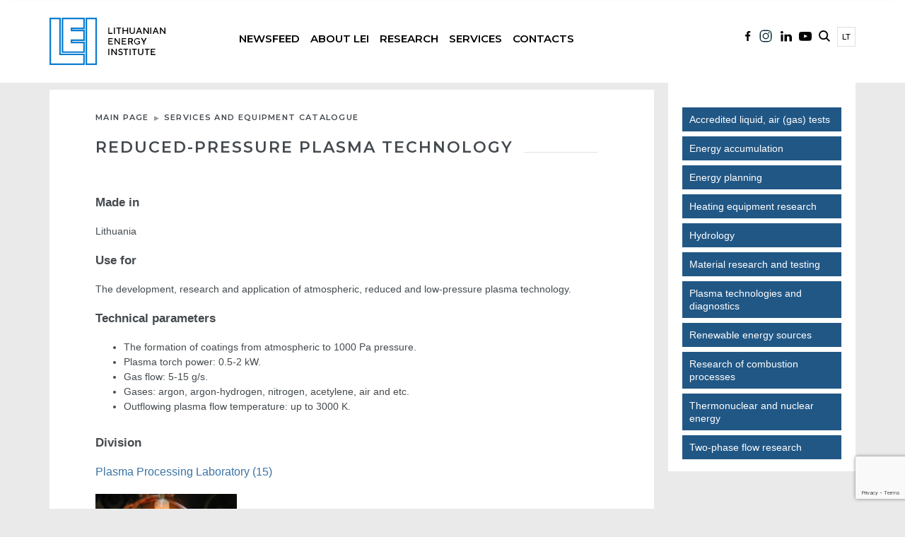

--- FILE ---
content_type: text/html; charset=UTF-8
request_url: https://www.lei.lt/en/catalog/reduced-pressure-plasma-technology/
body_size: 60800
content:
<!doctype html>
<html class="no-js" lang="en-GB">

<head>
    <meta charset="utf-8" />
    <meta http-equiv="Content-Type" content="text/html; charset=UTF-8" />
    <meta name="viewport" content="width=device-width, initial-scale=1.0" />
    <script>
        (function(H) {
            H.className = H.className.replace(/\bno-js\b/, 'js')
        })(document.documentElement)
    </script>
    <title>Reduced-pressure plasma technology &#8211; Lithuanian Energy Institute</title>
<meta name='robots' content='max-image-preview:large' />
	<style>img:is([sizes="auto" i], [sizes^="auto," i]) { contain-intrinsic-size: 3000px 1500px }</style>
	<link rel="alternate" href="https://www.lei.lt/catalog/redukuoto-slegio-plazmine-technologija/" hreflang="lt" />
<link rel="alternate" href="https://www.lei.lt/en/catalog/reduced-pressure-plasma-technology/" hreflang="en" />
<link rel='dns-prefetch' href='//ajax.googleapis.com' />
<link rel='dns-prefetch' href='//maxcdn.bootstrapcdn.com' />
<link rel='dns-prefetch' href='//fonts.googleapis.com' />
<link rel='stylesheet' id='wp-block-library-css' href='https://www.lei.lt/wp-includes/css/dist/block-library/style.min.css?ver=87c07577704fb6c8e5a97b73d3f13dab' type='text/css' media='all' />
<style id='classic-theme-styles-inline-css' type='text/css'>
/*! This file is auto-generated */
.wp-block-button__link{color:#fff;background-color:#32373c;border-radius:9999px;box-shadow:none;text-decoration:none;padding:calc(.667em + 2px) calc(1.333em + 2px);font-size:1.125em}.wp-block-file__button{background:#32373c;color:#fff;text-decoration:none}
</style>
<style id='global-styles-inline-css' type='text/css'>
:root{--wp--preset--aspect-ratio--square: 1;--wp--preset--aspect-ratio--4-3: 4/3;--wp--preset--aspect-ratio--3-4: 3/4;--wp--preset--aspect-ratio--3-2: 3/2;--wp--preset--aspect-ratio--2-3: 2/3;--wp--preset--aspect-ratio--16-9: 16/9;--wp--preset--aspect-ratio--9-16: 9/16;--wp--preset--color--black: #000000;--wp--preset--color--cyan-bluish-gray: #abb8c3;--wp--preset--color--white: #ffffff;--wp--preset--color--pale-pink: #f78da7;--wp--preset--color--vivid-red: #cf2e2e;--wp--preset--color--luminous-vivid-orange: #ff6900;--wp--preset--color--luminous-vivid-amber: #fcb900;--wp--preset--color--light-green-cyan: #7bdcb5;--wp--preset--color--vivid-green-cyan: #00d084;--wp--preset--color--pale-cyan-blue: #8ed1fc;--wp--preset--color--vivid-cyan-blue: #0693e3;--wp--preset--color--vivid-purple: #9b51e0;--wp--preset--gradient--vivid-cyan-blue-to-vivid-purple: linear-gradient(135deg,rgba(6,147,227,1) 0%,rgb(155,81,224) 100%);--wp--preset--gradient--light-green-cyan-to-vivid-green-cyan: linear-gradient(135deg,rgb(122,220,180) 0%,rgb(0,208,130) 100%);--wp--preset--gradient--luminous-vivid-amber-to-luminous-vivid-orange: linear-gradient(135deg,rgba(252,185,0,1) 0%,rgba(255,105,0,1) 100%);--wp--preset--gradient--luminous-vivid-orange-to-vivid-red: linear-gradient(135deg,rgba(255,105,0,1) 0%,rgb(207,46,46) 100%);--wp--preset--gradient--very-light-gray-to-cyan-bluish-gray: linear-gradient(135deg,rgb(238,238,238) 0%,rgb(169,184,195) 100%);--wp--preset--gradient--cool-to-warm-spectrum: linear-gradient(135deg,rgb(74,234,220) 0%,rgb(151,120,209) 20%,rgb(207,42,186) 40%,rgb(238,44,130) 60%,rgb(251,105,98) 80%,rgb(254,248,76) 100%);--wp--preset--gradient--blush-light-purple: linear-gradient(135deg,rgb(255,206,236) 0%,rgb(152,150,240) 100%);--wp--preset--gradient--blush-bordeaux: linear-gradient(135deg,rgb(254,205,165) 0%,rgb(254,45,45) 50%,rgb(107,0,62) 100%);--wp--preset--gradient--luminous-dusk: linear-gradient(135deg,rgb(255,203,112) 0%,rgb(199,81,192) 50%,rgb(65,88,208) 100%);--wp--preset--gradient--pale-ocean: linear-gradient(135deg,rgb(255,245,203) 0%,rgb(182,227,212) 50%,rgb(51,167,181) 100%);--wp--preset--gradient--electric-grass: linear-gradient(135deg,rgb(202,248,128) 0%,rgb(113,206,126) 100%);--wp--preset--gradient--midnight: linear-gradient(135deg,rgb(2,3,129) 0%,rgb(40,116,252) 100%);--wp--preset--font-size--small: 13px;--wp--preset--font-size--medium: 20px;--wp--preset--font-size--large: 36px;--wp--preset--font-size--x-large: 42px;--wp--preset--spacing--20: 0.44rem;--wp--preset--spacing--30: 0.67rem;--wp--preset--spacing--40: 1rem;--wp--preset--spacing--50: 1.5rem;--wp--preset--spacing--60: 2.25rem;--wp--preset--spacing--70: 3.38rem;--wp--preset--spacing--80: 5.06rem;--wp--preset--shadow--natural: 6px 6px 9px rgba(0, 0, 0, 0.2);--wp--preset--shadow--deep: 12px 12px 50px rgba(0, 0, 0, 0.4);--wp--preset--shadow--sharp: 6px 6px 0px rgba(0, 0, 0, 0.2);--wp--preset--shadow--outlined: 6px 6px 0px -3px rgba(255, 255, 255, 1), 6px 6px rgba(0, 0, 0, 1);--wp--preset--shadow--crisp: 6px 6px 0px rgba(0, 0, 0, 1);}:where(.is-layout-flex){gap: 0.5em;}:where(.is-layout-grid){gap: 0.5em;}body .is-layout-flex{display: flex;}.is-layout-flex{flex-wrap: wrap;align-items: center;}.is-layout-flex > :is(*, div){margin: 0;}body .is-layout-grid{display: grid;}.is-layout-grid > :is(*, div){margin: 0;}:where(.wp-block-columns.is-layout-flex){gap: 2em;}:where(.wp-block-columns.is-layout-grid){gap: 2em;}:where(.wp-block-post-template.is-layout-flex){gap: 1.25em;}:where(.wp-block-post-template.is-layout-grid){gap: 1.25em;}.has-black-color{color: var(--wp--preset--color--black) !important;}.has-cyan-bluish-gray-color{color: var(--wp--preset--color--cyan-bluish-gray) !important;}.has-white-color{color: var(--wp--preset--color--white) !important;}.has-pale-pink-color{color: var(--wp--preset--color--pale-pink) !important;}.has-vivid-red-color{color: var(--wp--preset--color--vivid-red) !important;}.has-luminous-vivid-orange-color{color: var(--wp--preset--color--luminous-vivid-orange) !important;}.has-luminous-vivid-amber-color{color: var(--wp--preset--color--luminous-vivid-amber) !important;}.has-light-green-cyan-color{color: var(--wp--preset--color--light-green-cyan) !important;}.has-vivid-green-cyan-color{color: var(--wp--preset--color--vivid-green-cyan) !important;}.has-pale-cyan-blue-color{color: var(--wp--preset--color--pale-cyan-blue) !important;}.has-vivid-cyan-blue-color{color: var(--wp--preset--color--vivid-cyan-blue) !important;}.has-vivid-purple-color{color: var(--wp--preset--color--vivid-purple) !important;}.has-black-background-color{background-color: var(--wp--preset--color--black) !important;}.has-cyan-bluish-gray-background-color{background-color: var(--wp--preset--color--cyan-bluish-gray) !important;}.has-white-background-color{background-color: var(--wp--preset--color--white) !important;}.has-pale-pink-background-color{background-color: var(--wp--preset--color--pale-pink) !important;}.has-vivid-red-background-color{background-color: var(--wp--preset--color--vivid-red) !important;}.has-luminous-vivid-orange-background-color{background-color: var(--wp--preset--color--luminous-vivid-orange) !important;}.has-luminous-vivid-amber-background-color{background-color: var(--wp--preset--color--luminous-vivid-amber) !important;}.has-light-green-cyan-background-color{background-color: var(--wp--preset--color--light-green-cyan) !important;}.has-vivid-green-cyan-background-color{background-color: var(--wp--preset--color--vivid-green-cyan) !important;}.has-pale-cyan-blue-background-color{background-color: var(--wp--preset--color--pale-cyan-blue) !important;}.has-vivid-cyan-blue-background-color{background-color: var(--wp--preset--color--vivid-cyan-blue) !important;}.has-vivid-purple-background-color{background-color: var(--wp--preset--color--vivid-purple) !important;}.has-black-border-color{border-color: var(--wp--preset--color--black) !important;}.has-cyan-bluish-gray-border-color{border-color: var(--wp--preset--color--cyan-bluish-gray) !important;}.has-white-border-color{border-color: var(--wp--preset--color--white) !important;}.has-pale-pink-border-color{border-color: var(--wp--preset--color--pale-pink) !important;}.has-vivid-red-border-color{border-color: var(--wp--preset--color--vivid-red) !important;}.has-luminous-vivid-orange-border-color{border-color: var(--wp--preset--color--luminous-vivid-orange) !important;}.has-luminous-vivid-amber-border-color{border-color: var(--wp--preset--color--luminous-vivid-amber) !important;}.has-light-green-cyan-border-color{border-color: var(--wp--preset--color--light-green-cyan) !important;}.has-vivid-green-cyan-border-color{border-color: var(--wp--preset--color--vivid-green-cyan) !important;}.has-pale-cyan-blue-border-color{border-color: var(--wp--preset--color--pale-cyan-blue) !important;}.has-vivid-cyan-blue-border-color{border-color: var(--wp--preset--color--vivid-cyan-blue) !important;}.has-vivid-purple-border-color{border-color: var(--wp--preset--color--vivid-purple) !important;}.has-vivid-cyan-blue-to-vivid-purple-gradient-background{background: var(--wp--preset--gradient--vivid-cyan-blue-to-vivid-purple) !important;}.has-light-green-cyan-to-vivid-green-cyan-gradient-background{background: var(--wp--preset--gradient--light-green-cyan-to-vivid-green-cyan) !important;}.has-luminous-vivid-amber-to-luminous-vivid-orange-gradient-background{background: var(--wp--preset--gradient--luminous-vivid-amber-to-luminous-vivid-orange) !important;}.has-luminous-vivid-orange-to-vivid-red-gradient-background{background: var(--wp--preset--gradient--luminous-vivid-orange-to-vivid-red) !important;}.has-very-light-gray-to-cyan-bluish-gray-gradient-background{background: var(--wp--preset--gradient--very-light-gray-to-cyan-bluish-gray) !important;}.has-cool-to-warm-spectrum-gradient-background{background: var(--wp--preset--gradient--cool-to-warm-spectrum) !important;}.has-blush-light-purple-gradient-background{background: var(--wp--preset--gradient--blush-light-purple) !important;}.has-blush-bordeaux-gradient-background{background: var(--wp--preset--gradient--blush-bordeaux) !important;}.has-luminous-dusk-gradient-background{background: var(--wp--preset--gradient--luminous-dusk) !important;}.has-pale-ocean-gradient-background{background: var(--wp--preset--gradient--pale-ocean) !important;}.has-electric-grass-gradient-background{background: var(--wp--preset--gradient--electric-grass) !important;}.has-midnight-gradient-background{background: var(--wp--preset--gradient--midnight) !important;}.has-small-font-size{font-size: var(--wp--preset--font-size--small) !important;}.has-medium-font-size{font-size: var(--wp--preset--font-size--medium) !important;}.has-large-font-size{font-size: var(--wp--preset--font-size--large) !important;}.has-x-large-font-size{font-size: var(--wp--preset--font-size--x-large) !important;}
:where(.wp-block-post-template.is-layout-flex){gap: 1.25em;}:where(.wp-block-post-template.is-layout-grid){gap: 1.25em;}
:where(.wp-block-columns.is-layout-flex){gap: 2em;}:where(.wp-block-columns.is-layout-grid){gap: 2em;}
:root :where(.wp-block-pullquote){font-size: 1.5em;line-height: 1.6;}
</style>
<link rel='stylesheet' id='contact-form-7-css' href='https://www.lei.lt/wp-content/plugins/contact-form-7/includes/css/styles.css?ver=6.1.1' type='text/css' media='all' />
<link rel='stylesheet' id='flipclock-css' href='https://www.lei.lt/wp-content/plugins/wp-flipclock/inc/css/flipclock.css?ver=87c07577704fb6c8e5a97b73d3f13dab' type='text/css' media='all' />
<link rel='stylesheet' id='flipclock-added-css' href='https://www.lei.lt/wp-content/plugins/wp-flipclock/inc/css/added.css?ver=87c07577704fb6c8e5a97b73d3f13dab' type='text/css' media='all' />
<link rel='stylesheet' id='lei-fonts-css' href='https://fonts.googleapis.com/css?family=Roboto&#038;subset=latin,latin-ext' type='text/css' media='all' />
<link rel='stylesheet' id='slick-css' href='https://www.lei.lt/wp-content/themes/lei/js/vendor/slick/slick.css?ver=87c07577704fb6c8e5a97b73d3f13dab' type='text/css' media='all' />
<link rel='stylesheet' id='bootstrap-css' href='https://maxcdn.bootstrapcdn.com/bootstrap/3.3.7/css/bootstrap.min.css?ver=3.3.7' type='text/css' media='all' />
<link rel='stylesheet' id='fancybox-css' href='https://www.lei.lt/wp-content/themes/lei/js/vendor/fancybox/jquery.fancybox.css?ver=87c07577704fb6c8e5a97b73d3f13dab' type='text/css' media='all' />
<link rel='stylesheet' id='select2-css' href='https://www.lei.lt/wp-content/themes/lei/js/vendor/select2/select2.min.css?ver=87c07577704fb6c8e5a97b73d3f13dab' type='text/css' media='all' />
<link rel='stylesheet' id='jquery-ui-css' href='https://ajax.googleapis.com/ajax/libs/jqueryui/1.12.1/themes/base/jquery-ui.min.css?ver=87c07577704fb6c8e5a97b73d3f13dab' type='text/css' media='all' />
<link rel='stylesheet' id='lei-style-css' href='https://www.lei.lt/wp-content/themes/lei/css/style.css?ver=87c07577704fb6c8e5a97b73d3f13dab' type='text/css' media='all' />
<link rel='stylesheet' id='lei-style-custom-css' href='https://www.lei.lt/wp-content/themes/lei/css/custom.css?ver=0.11164105719' type='text/css' media='all' />
<link rel='stylesheet' id='new-style-custom-css' href='https://www.lei.lt/wp-content/themes/lei/css/new-custom.css?ver=0.1301670193' type='text/css' media='all' />
<script type="text/javascript" src="//ajax.googleapis.com/ajax/libs/jquery/1.12.4/jquery.min.js?ver=1.12.4" id="jquery-js"></script>
<script type="text/javascript" src="https://www.lei.lt/wp-content/plugins/wp-flipclock/inc/js/flipclock.min.js?ver=0.5.5" id="flipclock-js"></script>
<link rel="https://api.w.org/" href="https://www.lei.lt/wp-json/" /><link rel="canonical" href="https://www.lei.lt/en/catalog/reduced-pressure-plasma-technology/" />
<link rel="alternate" title="oEmbed (JSON)" type="application/json+oembed" href="https://www.lei.lt/wp-json/oembed/1.0/embed?url=https%3A%2F%2Fwww.lei.lt%2Fen%2Fcatalog%2Freduced-pressure-plasma-technology%2F" />
<link rel="alternate" title="oEmbed (XML)" type="text/xml+oembed" href="https://www.lei.lt/wp-json/oembed/1.0/embed?url=https%3A%2F%2Fwww.lei.lt%2Fen%2Fcatalog%2Freduced-pressure-plasma-technology%2F&#038;format=xml" />
<script type="text/javascript">
(function(url){
	if(/(?:Chrome\/26\.0\.1410\.63 Safari\/537\.31|WordfenceTestMonBot)/.test(navigator.userAgent)){ return; }
	var addEvent = function(evt, handler) {
		if (window.addEventListener) {
			document.addEventListener(evt, handler, false);
		} else if (window.attachEvent) {
			document.attachEvent('on' + evt, handler);
		}
	};
	var removeEvent = function(evt, handler) {
		if (window.removeEventListener) {
			document.removeEventListener(evt, handler, false);
		} else if (window.detachEvent) {
			document.detachEvent('on' + evt, handler);
		}
	};
	var evts = 'contextmenu dblclick drag dragend dragenter dragleave dragover dragstart drop keydown keypress keyup mousedown mousemove mouseout mouseover mouseup mousewheel scroll'.split(' ');
	var logHuman = function() {
		if (window.wfLogHumanRan) { return; }
		window.wfLogHumanRan = true;
		var wfscr = document.createElement('script');
		wfscr.type = 'text/javascript';
		wfscr.async = true;
		wfscr.src = url + '&r=' + Math.random();
		(document.getElementsByTagName('head')[0]||document.getElementsByTagName('body')[0]).appendChild(wfscr);
		for (var i = 0; i < evts.length; i++) {
			removeEvent(evts[i], logHuman);
		}
	};
	for (var i = 0; i < evts.length; i++) {
		addEvent(evts[i], logHuman);
	}
})('//www.lei.lt/?wordfence_lh=1&hid=82805217316677D8AA77B3C82D47D86D');
</script>    <!--        new font-->
    <link rel="preconnect" href="https://fonts.googleapis.com">
    <link rel="preconnect" href="https://fonts.gstatic.com" crossorigin>
    <link href="https://fonts.googleapis.com/css2?family=Montserrat:wght@300;400;500;600&display=swap" rel="stylesheet">
<!-- Google tag (gtag.js) -->
<script async src="https://www.googletagmanager.com/gtag/js?id=G-MLSJGKBK2E"></script>
<script>
  window.dataLayer = window.dataLayer || [];
  function gtag(){dataLayer.push(arguments);}
  gtag('js', new Date());

  gtag('config', 'G-MLSJGKBK2E');
</script>
	<!-- Start cookieyes banner -->
	<script id="cookieyes" type="text/javascript" src="https://cdn-cookieyes.com/client_data/792690c479978d39ff99f77e/script.js"></script>
	<!-- End cookieyes banner -->
</head>

<body data-rsssl=1 class="wp-singular catalog-template-default single single-catalog postid-2605 wp-theme-lei inner">


    <div id="fb-root"></div>
    <script>
        (function(d, s, id) {
            var js, fjs = d.getElementsByTagName(s)[0];
            if (d.getElementById(id))
                return;
            js = d.createElement(s);
            js.async = true;
            js.id = id;
            js.src = "//connect.facebook.net/lt_LT/sdk.js#xfbml=1&version=v2.0";
            fjs.parentNode.insertBefore(js, fjs);
        }(document, 'script', 'facebook-jssdk'));
    </script>

    <script>
        ! function(d, s, id) {
            var js, fjs = d.getElementsByTagName(s)[0],
                p = /^http:/.test(d.location) ? 'http' : 'https';
            if (!d.getElementById(id)) {
                js = d.createElement(s);
                js.id = id;
                js.src = p + '://platform.twitter.com/widgets.js';
                fjs.parentNode.insertBefore(js, fjs);
            }
        }(document, 'script', 'twitter-wjs');
    </script>

    <header>

        <!--            NEW BLOCK-->
                <!--            NEW BLOCK-->
        <div class="new-menu-block">
            <div class="container">
                <div class="row">
                    <div class="col-md-12">
                        <div class="logo-new float-all">
                           
                                <a href="https://www.lei.lt/en/" title="Lithuanian Energy Institute">
                                    <img src="https://www.lei.lt/wp-content/themes/lei/img/lei-en-logo.svg" alt="logo" />
                                </a> 
                        </div>
                        <div class="social-menu-new float-all mobile-social">
                            <ul>
                               <li class="facebook">
                                    <a href="https://www.facebook.com/lietuvos.energetikos.institutas/">
                                           <img src="https://www.lei.lt/wp-content/themes/lei/img/facebook-lei.svg" alt="">
                                       </a>

                                </li>
                                 <li class="instagram">
                                    <a href="https://www.instagram.com/energetikosinstitutas/">
                                           <img src="https://www.lei.lt/wp-content/themes/lei/img/instagram-lei.svg" alt="">
                                       </a>

                                </li>
                                <li class="linkedin">
                                    <a href="https://www.linkedin.com/company/lithuanian-energy-institute">
                                           <img src="https://www.lei.lt/wp-content/themes/lei/img/linkedin-lei.svg" alt="">
                                       </a>

                                </li>
                                <li class="youtube">
                                    <a href="https://www.youtube.com/channel/UCPS0K0qTWiMlIqSEjxbgjVA">
                                           <img src="https://www.lei.lt/wp-content/themes/lei/img/youtube-lei.svg" alt="">
                                       </a>

                                </li>
                            </ul>
                        </div>
                        
                        <div class="mobile-new-view">
                            
                        
                            <div class="mobile-bars">
                                <div class="mobile-bars-1  mobile-bar"></div>
                                <div class="mobile-bars-2  mobile-bar"></div>
                                <div class="mobile-bars-3  mobile-bar"></div>
                            </div>
                            	<li class="lang-item lang-item-2 lang-item-lt lang-item-first"><a  lang="lt-LT" hreflang="lt-LT" href="https://www.lei.lt/catalog/redukuoto-slegio-plazmine-technologija/">lt</a></li>
                        </div>
                        
                        <div class="mobile-search-container">
                           
                                            <div class=" new-search-menu">
                                                <form method="get" action="https://www.lei.lt/en/">
    
                                                           <input type="text" name="s" placeholder="Search text" />
                                                            <input type="submit" value="Search" />					
       
                                                </form>
                                            </div>                        </div>
                        
                        <div class="menu-new float-all">
                            <ul class=""><li class="dropdown mega-dropdown"><a href="https://www.lei.lt/en/all-news/">Newsfeed</a>
<ul class="dropdown-menu mega-dropdown-menu">
	<li><a href="https://www.lei.lt/en/all-news/">All news</a></li>
	<li><a href="https://www.lei.lt/en/events/">All events</a></li>
	<li><a href="https://www.lei.lt/en/events-archive/">Events archive</a></li>
</ul>
</li>
<li class="dropdown mega-dropdown"><a href="https://www.lei.lt/en/about/">About LEI</a>
<ul class="dropdown-menu mega-dropdown-menu">
	<li><a href="https://www.lei.lt/en/about/">About LEI</a></li>
	<li><a href="https://www.lei.lt/en/about/structure/">Structure and Management</a></li>
	<li><a href="https://www.lei.lt/en/about/operational-documents/">Operational documents</a></li>
	<li><a href="https://www.lei.lt/en/about/membership/">Membership</a></li>
	<li><a href="#empty_spacer">&#8211;Skirtukas&#8211;</a></li>
	<li><a href="https://www.lei.lt/en/certificates/">Certificates</a></li>
	<li><a href="https://www.lei.lt/en/about/lei-branding/">LEI Branding</a></li>
	<li><a href="https://www.lei.lt/en/career/">Career</a></li>
</ul>
</li>
<li class="dropdown mega-dropdown"><a>Research</a>
<ul class="dropdown-menu mega-dropdown-menu">
	<li><a href="https://www.lei.lt/en/subdivisions/">Subdivisions</a></li>
	<li><a href="https://www.lei.lt/en/publications/">Scientific Publications</a></li>
	<li><a href="https://www.lei.lt/en/projects/">Projects</a></li>
	<li><a href="#empty_spacer">&#8211;Skirtukas&#8211;</a></li>
	<li><a href="https://www.lei.lt/en/phd-studies/">PhD Studies</a></li>
	<li><a href="https://www.lei.lt/en/publications-and-print/">Publications &#038; Print</a></li>
	<li><a href="https://www.lei.lt/en/patents/">Patents</a></li>
</ul>
</li>
<li class="dropdown mega-dropdown"><a>Services</a>
<ul class="dropdown-menu mega-dropdown-menu">
	<li><a href="https://www.lei.lt/en/services/services-and-equipment-catalogue/">Services and equipment catalogue</a></li>
	<li><a href="https://www.lei.lt/en/services/conformity-assessment/">Conformity Assessment of measuring instruments and space heating appliances</a></li>
</ul>
</li>
<li class="dropdown mega-dropdown"><a>Contacts</a>
<ul class="dropdown-menu mega-dropdown-menu">
	<li><a href="https://www.lei.lt/en/personnel/">Personnel</a></li>
	<li><a href="https://www.lei.lt/en/icereg/contacts/requisites/">Requisites</a></li>
</ul>
</li>
</ul><!--
-->
                        </div>
                        <div class="social-menu-new float-all desktop-social">
                            <ul>
                              	<li class="lang-item lang-item-2 lang-item-lt lang-item-first"><a  lang="lt-LT" hreflang="lt-LT" href="https://www.lei.lt/catalog/redukuoto-slegio-plazmine-technologija/">lt</a></li>
<!--
                                <li class="language">
                                    <a href="#">EN</a>
                                </li>
-->
                                <li class="search-new">
                                    <a href="#">
                                           <img src="https://www.lei.lt/wp-content/themes/lei/img/search-lei.svg" alt="">
                                       </a>

                                </li>
                                <li class="youtube">
                                    <a href="https://www.youtube.com/channel/UCPS0K0qTWiMlIqSEjxbgjVA">
                                           <img src="https://www.lei.lt/wp-content/themes/lei/img/youtube-lei.svg" alt="">
                                       </a>

                                </li>
                                <li class="linkedin">
                                    <a href="https://www.linkedin.com/company/lithuanian-energy-institute">
                                           <img src="https://www.lei.lt/wp-content/themes/lei/img/linkedin-lei.svg" alt="">
                                       </a>

                                </li>
                                 <li class="facebook">
                                    <a href="https://www.instagram.com/energetikosinstitutas/">
                                           <img src="https://www.lei.lt/wp-content/themes/lei/img/instagram-lei.svg" alt="">
                                       </a>

                                </li>
                                <li class="facebook">
                                    <a href="https://www.facebook.com/lietuvos.energetikos.institutas/">
                                           <img src="https://www.lei.lt/wp-content/themes/lei/img/facebook-lei.svg" alt="">
                                       </a>

                                </li>




                            </ul>
                        </div>
                                                
                    </div>

                </div>
            </div>
        </div>        <div class="fixed-menu-new">
                    <!--            NEW BLOCK-->
        <div class="new-menu-block">
            <div class="container">
                <div class="row">
                    <div class="col-md-12">
                        <div class="logo-new float-all">
                           
                                <a href="https://www.lei.lt/en/" title="Lithuanian Energy Institute">
                                    <img src="https://www.lei.lt/wp-content/themes/lei/img/lei-en-logo.svg" alt="logo" />
                                </a> 
                        </div>
                        <div class="social-menu-new float-all mobile-social">
                            <ul>
                               <li class="facebook">
                                    <a href="https://www.facebook.com/lietuvos.energetikos.institutas/">
                                           <img src="https://www.lei.lt/wp-content/themes/lei/img/facebook-lei.svg" alt="">
                                       </a>

                                </li>
                                 <li class="instagram">
                                    <a href="https://www.instagram.com/energetikosinstitutas/">
                                           <img src="https://www.lei.lt/wp-content/themes/lei/img/instagram-lei.svg" alt="">
                                       </a>

                                </li>
                                <li class="linkedin">
                                    <a href="https://www.linkedin.com/company/lithuanian-energy-institute">
                                           <img src="https://www.lei.lt/wp-content/themes/lei/img/linkedin-lei.svg" alt="">
                                       </a>

                                </li>
                                <li class="youtube">
                                    <a href="https://www.youtube.com/channel/UCPS0K0qTWiMlIqSEjxbgjVA">
                                           <img src="https://www.lei.lt/wp-content/themes/lei/img/youtube-lei.svg" alt="">
                                       </a>

                                </li>
                            </ul>
                        </div>
                        
                        <div class="mobile-new-view">
                            
                        
                            <div class="mobile-bars">
                                <div class="mobile-bars-1  mobile-bar"></div>
                                <div class="mobile-bars-2  mobile-bar"></div>
                                <div class="mobile-bars-3  mobile-bar"></div>
                            </div>
                            	<li class="lang-item lang-item-2 lang-item-lt lang-item-first"><a  lang="lt-LT" hreflang="lt-LT" href="https://www.lei.lt/catalog/redukuoto-slegio-plazmine-technologija/">lt</a></li>
                        </div>
                        
                        <div class="mobile-search-container">
                           
                                            <div class=" new-search-menu">
                                                <form method="get" action="https://www.lei.lt/en/">
    
                                                           <input type="text" name="s" placeholder="Search text" />
                                                            <input type="submit" value="Search" />					
       
                                                </form>
                                            </div>                        </div>
                        
                        <div class="menu-new float-all">
                            <ul class=""><li class="dropdown mega-dropdown"><a href="https://www.lei.lt/en/all-news/">Newsfeed</a>
<ul class="dropdown-menu mega-dropdown-menu">
	<li><a href="https://www.lei.lt/en/all-news/">All news</a></li>
	<li><a href="https://www.lei.lt/en/events/">All events</a></li>
	<li><a href="https://www.lei.lt/en/events-archive/">Events archive</a></li>
</ul>
</li>
<li class="dropdown mega-dropdown"><a href="https://www.lei.lt/en/about/">About LEI</a>
<ul class="dropdown-menu mega-dropdown-menu">
	<li><a href="https://www.lei.lt/en/about/">About LEI</a></li>
	<li><a href="https://www.lei.lt/en/about/structure/">Structure and Management</a></li>
	<li><a href="https://www.lei.lt/en/about/operational-documents/">Operational documents</a></li>
	<li><a href="https://www.lei.lt/en/about/membership/">Membership</a></li>
	<li><a href="#empty_spacer">&#8211;Skirtukas&#8211;</a></li>
	<li><a href="https://www.lei.lt/en/certificates/">Certificates</a></li>
	<li><a href="https://www.lei.lt/en/about/lei-branding/">LEI Branding</a></li>
	<li><a href="https://www.lei.lt/en/career/">Career</a></li>
</ul>
</li>
<li class="dropdown mega-dropdown"><a>Research</a>
<ul class="dropdown-menu mega-dropdown-menu">
	<li><a href="https://www.lei.lt/en/subdivisions/">Subdivisions</a></li>
	<li><a href="https://www.lei.lt/en/publications/">Scientific Publications</a></li>
	<li><a href="https://www.lei.lt/en/projects/">Projects</a></li>
	<li><a href="#empty_spacer">&#8211;Skirtukas&#8211;</a></li>
	<li><a href="https://www.lei.lt/en/phd-studies/">PhD Studies</a></li>
	<li><a href="https://www.lei.lt/en/publications-and-print/">Publications &#038; Print</a></li>
	<li><a href="https://www.lei.lt/en/patents/">Patents</a></li>
</ul>
</li>
<li class="dropdown mega-dropdown"><a>Services</a>
<ul class="dropdown-menu mega-dropdown-menu">
	<li><a href="https://www.lei.lt/en/services/services-and-equipment-catalogue/">Services and equipment catalogue</a></li>
	<li><a href="https://www.lei.lt/en/services/conformity-assessment/">Conformity Assessment of measuring instruments and space heating appliances</a></li>
</ul>
</li>
<li class="dropdown mega-dropdown"><a>Contacts</a>
<ul class="dropdown-menu mega-dropdown-menu">
	<li><a href="https://www.lei.lt/en/personnel/">Personnel</a></li>
	<li><a href="https://www.lei.lt/en/icereg/contacts/requisites/">Requisites</a></li>
</ul>
</li>
</ul><!--
-->
                        </div>
                        <div class="social-menu-new float-all desktop-social">
                            <ul>
                              	<li class="lang-item lang-item-2 lang-item-lt lang-item-first"><a  lang="lt-LT" hreflang="lt-LT" href="https://www.lei.lt/catalog/redukuoto-slegio-plazmine-technologija/">lt</a></li>
<!--
                                <li class="language">
                                    <a href="#">EN</a>
                                </li>
-->
                                <li class="search-new">
                                    <a href="#">
                                           <img src="https://www.lei.lt/wp-content/themes/lei/img/search-lei.svg" alt="">
                                       </a>

                                </li>
                                <li class="youtube">
                                    <a href="https://www.youtube.com/channel/UCPS0K0qTWiMlIqSEjxbgjVA">
                                           <img src="https://www.lei.lt/wp-content/themes/lei/img/youtube-lei.svg" alt="">
                                       </a>

                                </li>
                                <li class="linkedin">
                                    <a href="https://www.linkedin.com/company/lithuanian-energy-institute">
                                           <img src="https://www.lei.lt/wp-content/themes/lei/img/linkedin-lei.svg" alt="">
                                       </a>

                                </li>
                                 <li class="facebook">
                                    <a href="https://www.instagram.com/energetikosinstitutas/">
                                           <img src="https://www.lei.lt/wp-content/themes/lei/img/instagram-lei.svg" alt="">
                                       </a>

                                </li>
                                <li class="facebook">
                                    <a href="https://www.facebook.com/lietuvos.energetikos.institutas/">
                                           <img src="https://www.lei.lt/wp-content/themes/lei/img/facebook-lei.svg" alt="">
                                       </a>

                                </li>




                            </ul>
                        </div>
                                                
                    </div>

                </div>
            </div>
        </div>        </div>
        
        <div class="new-screen-search-block">
           <div class="new-screen-search-block-in">
               <div class="container">
                <div class="row">
                    <div class="col-lg-12">
                        
                                            <div class=" new-search-menu">
                                                <form method="get" action="https://www.lei.lt/en/">
    
                                                           <input type="text" name="s" placeholder="Search text" />
                                                            <input type="submit" value="Search" />					
       
                                                </form>
                                            </div>                    </div>
                </div>
                <div class="cross-close"></div>
            </div>
           </div>
        </div>

        <!--            BLOCK END-->

        <div class="main_header hide-old-header">
                            

        </div>
    </header>

<div class="container" id="page-katalogas-single">
    <div class="content col-md-9 col-sm-12 col-xs-12">
        <div class="breadcrumbs">
            <ul class="nav-breadcrumb"><li><a href="https://www.lei.lt/en/" title="Main page">Main page</a></li><li><a href="https://www.lei.lt/en/services/services-and-equipment-catalogue/" title="Services and equipment catalogue">Services and equipment catalogue</a></li></ul>        </div>
        <div class="section-header">
            <div class="col-md-12 no-padding-left">
                <h1>Reduced-pressure plasma technology</h1>
            </div>
        </div>
        <div class="katalogas-description">
                    </div>

        <div class="katalogas-content">
            <div class="row">
<!--
                <div class="col-md-4">
                    


                </div>
-->


                <div class="col-md-12">
                                                                                                                            <div class="katalogas-single-description">
                            <div class="katalogas-single-description-title">
                                Made in                            </div>
                            <div class="katalogas-single-description-text">
                                Lithuania                            </div>
                        </div>
                                                                <div class="katalogas-single-description">
                            <div class="katalogas-single-description-title">
                                Use for                            </div>
                            <div class="katalogas-single-description-text">
                                <p>The development, research and application of atmospheric, reduced and low-pressure plasma technology.</p>
                            </div>
                        </div>
                                                                <div class="katalogas-single-description">
                            <div class="katalogas-single-description-title">
                                Technical parameters                            </div>
                            <div class="katalogas-single-description-text">
                                <ul>
<li>The formation of coatings from atmospheric to 1000 Pa pressure.</li>
<li>Plasma torch power: 0.5-2 kW.</li>
<li>Gas flow: 5-15 g/s.</li>
<li>Gases: argon, argon-hydrogen, nitrogen, acetylene, air and etc.</li>
<li>Outflowing plasma flow temperature: up to 3000 K.</li>
</ul>
                            </div>
                        </div>
                                                                                            <div class="katalogas-single-description">
                                <div class="katalogas-single-description-title">
                                    Division                                </div>
                                <div class="katalogas-single-description-text">
                                    <a href="https://www.lei.lt/en/subdivision/plasma-processing-laboratory/">Plasma Processing Laboratory (15)</a>
                                </div>
                            </div>
                                                                                                                                    

                                            <div class="katalogas-single-description">
                            <img width="200" height="150" src="https://www.lei.lt/wp-content/uploads/2017/10/Redukuoto_slegio.jpg" class="katalogas-thumbnail wp-post-image" alt="" decoding="async" srcset="https://www.lei.lt/wp-content/uploads/2017/10/Redukuoto_slegio.jpg 200w, https://www.lei.lt/wp-content/uploads/2017/10/Redukuoto_slegio-120x90.jpg 120w" sizes="(max-width: 200px) 100vw, 200px" />
                        </div>
                                        <div class="katalogas-single-description">
                        <div class="katalogas-single-description-title">
                            Inquire about the product
                        </div>
                        
<div class="wpcf7 no-js" id="wpcf7-f8447-o1" lang="lt-LT" dir="ltr" data-wpcf7-id="8447">
<div class="screen-reader-response"><p role="status" aria-live="polite" aria-atomic="true"></p> <ul></ul></div>
<form action="/en/catalog/reduced-pressure-plasma-technology/#wpcf7-f8447-o1" method="post" class="wpcf7-form init" aria-label="Kontaktų forma" novalidate="novalidate" data-status="init">
<fieldset class="hidden-fields-container"><input type="hidden" name="_wpcf7" value="8447" /><input type="hidden" name="_wpcf7_version" value="6.1.1" /><input type="hidden" name="_wpcf7_locale" value="lt_LT" /><input type="hidden" name="_wpcf7_unit_tag" value="wpcf7-f8447-o1" /><input type="hidden" name="_wpcf7_container_post" value="0" /><input type="hidden" name="_wpcf7_posted_data_hash" value="" /><input type="hidden" name="_wpcf7_recaptcha_response" value="" />
</fieldset>
<div class="row">
	<div class="form-group col-md-6">
		<p><label for="full_name">Name, lastname *</label><span class="wpcf7-form-control-wrap" data-name="full_name"><input size="40" maxlength="400" class="wpcf7-form-control wpcf7-text wpcf7-validates-as-required form-control" aria-required="true" aria-invalid="false" value="" type="text" name="full_name" /></span>
		</p>
	</div>
	<div class="form-group col-md-6">
		<p><label for="company">Company</label><span class="wpcf7-form-control-wrap" data-name="company"><input size="40" maxlength="400" class="wpcf7-form-control wpcf7-text form-control" aria-invalid="false" value="" type="text" name="company" /></span>
		</p>
	</div>
</div>
<div class="row">
	<div class="form-group col-md-6">
		<p><label for="company">Phone *</label><br />
<span class="wpcf7-form-control-wrap" data-name="phone"><input size="40" maxlength="400" class="wpcf7-form-control wpcf7-text wpcf7-validates-as-required form-control" aria-required="true" aria-invalid="false" value="" type="text" name="phone" /></span>
		</p>
	</div>
	<div class="form-group col-md-6">
		<p><label for="email">Email *</label><br />
<span class="wpcf7-form-control-wrap" data-name="email"><input size="40" maxlength="400" class="wpcf7-form-control wpcf7-email wpcf7-validates-as-required wpcf7-text wpcf7-validates-as-email form-control" aria-required="true" aria-invalid="false" value="" type="email" name="email" /></span>
		</p>
	</div>
</div>
<div class="row">
	<div class="form-group col-md-12">
		<p><label for="message">Your message *</label><br />
<span class="wpcf7-form-control-wrap" data-name="message"><textarea cols="30" rows="5" maxlength="2000" class="wpcf7-form-control wpcf7-textarea wpcf7-validates-as-required form-control" aria-required="true" aria-invalid="false" name="message"></textarea></span>
		</p>
	</div>
</div>
<p><input class="wpcf7-form-control wpcf7-submit has-spinner" type="submit" value="Send" />
</p><p style="display: none !important;" class="akismet-fields-container" data-prefix="_wpcf7_ak_"><label>&#916;<textarea name="_wpcf7_ak_hp_textarea" cols="45" rows="8" maxlength="100"></textarea></label><input type="hidden" id="ak_js_1" name="_wpcf7_ak_js" value="199"/><script>document.getElementById( "ak_js_1" ).setAttribute( "value", ( new Date() ).getTime() );</script></p><div class="wpcf7-response-output" aria-hidden="true"></div>
</form>
</div>

                    </div>


                    

                </div>


            </div>
        </div>

    </div>
<div class="right-menu col-md-3">
<div class="content">
    <div class="katalogas-content">
           <ul class="katalogas-meniu">
<li><a href="https://www.lei.lt/en/catalog-type/liquid-and-gas-tests/">Accredited liquid, air (gas) tests</a><li><a href="https://www.lei.lt/en/catalog-type/energy-accumulation/">Energy accumulation</a><ul class="katalogas-sub-meniu"><li><a  href="https://www.lei.lt/en/catalog-type/hydrogen-energy/">Hydrogen energy</a><li><a  href="https://www.lei.lt/en/catalog-type/metal-hydrides-for-heat-storage/">Metal hydrides for heat storage</a><li><a  href="https://www.lei.lt/en/catalog-type/nimh-batteries/">NiMH batteries</a><li><a  href="https://www.lei.lt/en/catalog-type/switching-mirrors/">Switching mirrors</a></ul><li><a href="https://www.lei.lt/en/catalog-type/energy-planning/">Energy planning</a><ul class="katalogas-sub-meniu"><li><a  href="https://www.lei.lt/en/catalog-type/critical-infrastructure-and-other-energy-facilities/">Critical infrastructure and other energy facilities</a><li><a  href="https://www.lei.lt/en/catalog-type/efficient-energy-use/">Efficient energy use</a><li><a  href="https://www.lei.lt/en/catalog-type/energy-systems-research/">Energy systems research</a><li><a  href="https://www.lei.lt/en/catalog-type/smart-grids/">Smart grids</a><li><a  href="https://www.lei.lt/en/catalog-type/sustainable-regional-energy/">Sustainable regional energy</a></ul><li><a href="https://www.lei.lt/en/catalog-type/heating-equipment-research/">Heating equipment research</a><li><a href="https://www.lei.lt/en/catalog-type/hydrology/">Hydrology</a><li><a href="https://www.lei.lt/en/catalog-type/material-research-and-testing/">Material research and testing</a><li><a href="https://www.lei.lt/en/catalog-type/plasma-technologies-and-diagnostics/">Plasma technologies and diagnostics</a><li><a href="https://www.lei.lt/en/catalog-type/renewable-energy-sources/">Renewable energy sources</a><ul class="katalogas-sub-meniu"><li><a  href="https://www.lei.lt/en/catalog-type/biomass-and-biofuel-research/">Biomass and biofuel research</a><li><a  href="https://www.lei.lt/en/catalog-type/gasification-and-combustion-research/">Organic fuel, pyrolysis gasification and combustion research</a><li><a  href="https://www.lei.lt/en/catalog-type/reduction-of-combustion-emissions/">Reduction of combustion emissions</a><li><a  href="https://www.lei.lt/en/catalog-type/wind-and-solar-energy/">Wind and solar energy</a></ul><li><a href="https://www.lei.lt/en/catalog-type/research-of-combustion-processes/">Research of combustion processes</a><li><a href="https://www.lei.lt/en/catalog-type/thermonuclear-and-nuclear-energy/">Thermonuclear and nuclear energy</a><ul class="katalogas-sub-meniu"><li><a  href="https://www.lei.lt/en/catalog-type/nuclear-energy/">Nuclear energy</a><li><a  href="https://www.lei.lt/en/catalog-type/nuclear-engineering/">Nuclear engineering</a><li><a  href="https://www.lei.lt/en/catalog-type/thermonuclear-fusion-safety-aspects/">Thermonuclear fusion safety aspects</a></ul><li><a href="https://www.lei.lt/en/catalog-type/two-phase-flow-research/">Two-phase flow research</a></ul>
        </div>
</div>
</div> 
        



</div> <!-- /.container -->
  <footer class="new-footer">
        <div class="container footer-1">
           <div class="row">
            <div class="col-md-6 footer-name">
             
                                <a href="https://www.lei.lt/en/" title="Lithuanian Energy Institute">
                                    <img src="https://www.lei.lt/wp-content/themes/lei/img/lei-en-logo.svg" alt="logo" />
                                </a> 
            </div>
            <div class="col-md-6 footer-address">
            Public institution.<br />Data is collected and stored in the Register of Legal Entities, code 111955219 | VAT number LT119552113<br>
            Breslaujos st. 3,  LT-44403 Kaunas,<br>Tel.: <a href="tel:+370 37 401801">+370 37 401801</a><br> E-mail: <a class="footer-email" href="mailto:ra&#115;tine&#64;le&#105;.&#108;&#116;">&#114;a&#115;&#116;&#105;n&#101;&#64;le&#105;&#46;l&#116;</a> 
            </div>
            
            <div id="naujienlaiskis" class="col-md-4 newsletter">
               <h2>
                   Newsletter                   <div class="newsletter-form">
                    <style>
                        .newsletter-form button{
                            border: 1px solid #cfd9e1;
                            padding: 10px 16px;
                            letter-spacing: 1.3px;
                            -webkit-transition: 0.3s ease all;
                            -moz-transition: 0.3s ease all;
                            transition: 0.3s ease all;
                            float: left; 
                            font-size: 11px;
                            font-family: 'Montserrat', sans-serif;
                            color: #fff;
                            font-weight: bold;
                            text-transform: uppercase;
                            background-color: #2d2d2d;
                        }
                        .newsletter-form .label-description p{
                            font-size: 14px;
                            text-transform: none;
                            font-weight: 500;
                            letter-spacing: 0;
                        }
                        .newsletter-form .ml-field-email input{
                            border: 1px solid #cfd9e1;
                            border-radius: 0;
                            box-shadow: none;
                            font-weight: 500;
                            margin-top:10px;
                            color: #2d2d2d;
                        }
                        .newsletter-form .checkbox{
                            margin-top: 5px;
                            margin-bottom: 12px;
                            padding-left: 20px;
                        }
                        .newsletter h2{
                            margin-top:0;
                        }
                        .newsletter .ml-form-successContent{
                            margin-top: 20px;
                            font-weight: 500;
                            letter-spacing: 0;
                            text-transform: none;
                        }
                        @media (max-width: 580px){
                                .newsletter{
                                    margin-top: 30px;
                                }
                        }
                         
                    </style>
                    <div id="mlb2-5310179" class="ml-form-embedContainer ml-subscribe-form ml-subscribe-form-5310179">
                      <div class="ml-form-align-center">
                        <div class="ml-form-embedWrapper embedForm">
                          <div class="ml-form-embedBody ml-form-embedBodyDefault row-form">
                            <div class="ml-form-embedContent" style="">
                            </div>
                            <form class="ml-block-form" action="https://static.mailerlite.com/webforms/submit/k7a6m0" data-code="k7a6m0" method="post" target="_blank">
                              <div class="ml-form-formContent">
                                <div class="ml-form-fieldRow ml-last-item">
                                  <div class="ml-field-group ml-field-email ml-validate-email ml-validate-required">
                                    <input aria-label="email" aria-required="true" type="email" class="form-control" data-inputmask="" name="fields[email]" placeholder="Email" autocomplete="email">
                                  </div>
                                </div>
                              </div>
                              <div class="ml-form-checkboxRow ml-validate-required">
                                <label class="checkbox"> <input type="checkbox"> <div class="label-description"> <p>Agree with <a href="https://www.lei.lt/duomenu-privatumo-politika/">privacy policy</a></p> </div> </label>
                              </div>
                              <input type="hidden" name="ml-submit" value="1">
                              <div class="ml-form-embedSubmit">
                                <button type="submit" class="primary">Subscribe</button>
                                <button disabled="disabled" style="display:none" type="button" class="loading"> <div class="ml-form-embedSubmitLoad"></div> <span class="sr-only">Siunčiama...</span> </button>
                              </div>
                              <input type="hidden" name="anticsrf" value="true">
                            </form>
                          </div>
                          <div class="ml-form-successBody row-success" style="display:none">
                            <div class="ml-form-successContent">
<!--                              <p>Ačiū</p>-->
                              <p>Thank You, You have successfully joined our subscriber list.</p>
                            </div>
                          </div>
                        </div>
                      </div>
                    </div>
                    <script>
                      function ml_webform_success_5310179(){var r=ml_jQuery||jQuery;r(".ml-subscribe-form-5310179 .row-success").show(),r(".ml-subscribe-form-5310179 .row-form").hide()}
                    </script>
                    <img src="https://track.mailerlite.com/webforms/o/5310179/k7a6m0?v1642410715" width="1" height="1" style="max-width:1px;max-height:1px;visibility:hidden;padding:0;margin:0;display:block" alt="." border="0">
                    <script src="https://static.mailerlite.com/js/w/webforms.min.js?v0c75f831c56857441820dcec3163967c" type="text/javascript"></script>
                   </div>
               </h2>
            </div>
            </div>
            
        </div>
        <div class="container">
            <div class="row">
                <div class="col-md-12">
                    <div class="footer-line"></div>
                </div>
            </div>
        </div>
        <div class="container footer-2">
            <div class="row">
                <div class="footer-menu col-md-12">
                    <div class="menu-virsutinisen-container"><ul id="menu-virsutinisen-2" class="footer-menu-list"><li class="dropdown mega-dropdown"><a href="https://www.lei.lt/en/all-news/">Newsfeed</a>
<ul class="sub-menu">
	<li><a href="https://www.lei.lt/en/all-news/">All news</a></li>
	<li><a href="https://www.lei.lt/en/events/">All events</a></li>
	<li><a href="https://www.lei.lt/en/events-archive/">Events archive</a></li>
</ul>
</li>
<li class="dropdown mega-dropdown"><a href="https://www.lei.lt/en/about/">About LEI</a>
<ul class="sub-menu">
	<li><a href="https://www.lei.lt/en/about/">About LEI</a></li>
	<li><a href="https://www.lei.lt/en/about/structure/">Structure and Management</a></li>
	<li><a href="https://www.lei.lt/en/about/operational-documents/">Operational documents</a></li>
	<li><a href="https://www.lei.lt/en/about/membership/">Membership</a></li>
	<li><a href="#empty_spacer">&#8211;Skirtukas&#8211;</a></li>
	<li><a href="https://www.lei.lt/en/certificates/">Certificates</a></li>
	<li><a href="https://www.lei.lt/en/about/lei-branding/">LEI Branding</a></li>
	<li><a href="https://www.lei.lt/en/career/">Career</a></li>
</ul>
</li>
<li class="dropdown mega-dropdown"><a>Research</a>
<ul class="sub-menu">
	<li><a href="https://www.lei.lt/en/subdivisions/">Subdivisions</a></li>
	<li><a href="https://www.lei.lt/en/publications/">Scientific Publications</a></li>
	<li><a href="https://www.lei.lt/en/projects/">Projects</a></li>
	<li><a href="#empty_spacer">&#8211;Skirtukas&#8211;</a></li>
	<li><a href="https://www.lei.lt/en/phd-studies/">PhD Studies</a></li>
	<li><a href="https://www.lei.lt/en/publications-and-print/">Publications &#038; Print</a></li>
	<li><a href="https://www.lei.lt/en/patents/">Patents</a></li>
</ul>
</li>
<li class="dropdown mega-dropdown"><a>Services</a>
<ul class="sub-menu">
	<li><a href="https://www.lei.lt/en/services/services-and-equipment-catalogue/">Services and equipment catalogue</a></li>
	<li><a href="https://www.lei.lt/en/services/conformity-assessment/">Conformity Assessment of measuring instruments and space heating appliances</a></li>
</ul>
</li>
<li class="dropdown mega-dropdown"><a>Contacts</a>
<ul class="sub-menu">
	<li><a href="https://www.lei.lt/en/personnel/">Personnel</a></li>
	<li><a href="https://www.lei.lt/en/icereg/contacts/requisites/">Requisites</a></li>
</ul>
</li>
</ul></div>                </div>
            </div>
        </div>
        
        </footer>

<div id="scrollTop" class="arrow"> </div>
<script type="speculationrules">
{"prefetch":[{"source":"document","where":{"and":[{"href_matches":"\/*"},{"not":{"href_matches":["\/wp-*.php","\/wp-admin\/*","\/wp-content\/uploads\/*","\/wp-content\/*","\/wp-content\/plugins\/*","\/wp-content\/themes\/lei\/*","\/*\\?(.+)"]}},{"not":{"selector_matches":"a[rel~=\"nofollow\"]"}},{"not":{"selector_matches":".no-prefetch, .no-prefetch a"}}]},"eagerness":"conservative"}]}
</script>
<script type="text/javascript" src="https://www.lei.lt/wp-includes/js/dist/hooks.min.js?ver=4d63a3d491d11ffd8ac6" id="wp-hooks-js"></script>
<script type="text/javascript" src="https://www.lei.lt/wp-includes/js/dist/i18n.min.js?ver=5e580eb46a90c2b997e6" id="wp-i18n-js"></script>
<script type="text/javascript" id="wp-i18n-js-after">
/* <![CDATA[ */
wp.i18n.setLocaleData( { 'text direction\u0004ltr': [ 'ltr' ] } );
/* ]]> */
</script>
<script type="text/javascript" src="https://www.lei.lt/wp-content/plugins/contact-form-7/includes/swv/js/index.js?ver=6.1.1" id="swv-js"></script>
<script type="text/javascript" id="contact-form-7-js-translations">
/* <![CDATA[ */
( function( domain, translations ) {
	var localeData = translations.locale_data[ domain ] || translations.locale_data.messages;
	localeData[""].domain = domain;
	wp.i18n.setLocaleData( localeData, domain );
} )( "contact-form-7", {"translation-revision-date":"2024-05-21 11:58:24+0000","generator":"GlotPress\/4.0.1","domain":"messages","locale_data":{"messages":{"":{"domain":"messages","plural-forms":"nplurals=2; plural=n != 1;","lang":"en_GB"},"Error:":["Error:"]}},"comment":{"reference":"includes\/js\/index.js"}} );
/* ]]> */
</script>
<script type="text/javascript" id="contact-form-7-js-before">
/* <![CDATA[ */
var wpcf7 = {
    "api": {
        "root": "https:\/\/www.lei.lt\/wp-json\/",
        "namespace": "contact-form-7\/v1"
    }
};
/* ]]> */
</script>
<script type="text/javascript" src="https://www.lei.lt/wp-content/plugins/contact-form-7/includes/js/index.js?ver=6.1.1" id="contact-form-7-js"></script>
<script type="text/javascript" src="https://maxcdn.bootstrapcdn.com/bootstrap/3.3.7/js/bootstrap.min.js?ver=3.3.7" id="bootstrap-js"></script>
<script type="text/javascript" src="https://www.lei.lt/wp-content/themes/lei/js/vendor/slick/slick.min.js?ver=1.5.9" id="slick-js"></script>
<script type="text/javascript" src="https://www.lei.lt/wp-content/themes/lei/js/vendor/fancybox/jquery.fancybox.pack.js?ver=87c07577704fb6c8e5a97b73d3f13dab" id="fancybox-js-js"></script>
<script type="text/javascript" src="https://www.lei.lt/wp-content/themes/lei/js/vendor/fancybox/jquery.mousewheel.pack.js?ver=87c07577704fb6c8e5a97b73d3f13dab" id="mousewheel-js-js"></script>
<script type="text/javascript" src="https://www.lei.lt/wp-content/themes/lei/js/vendor/select2/select2.min.js?ver=87c07577704fb6c8e5a97b73d3f13dab" id="select2-js-js"></script>
<script type="text/javascript" src="https://www.lei.lt/wp-includes/js/jquery/ui/core.min.js?ver=1.13.3" id="jquery-ui-core-js"></script>
<script type="text/javascript" src="https://www.lei.lt/wp-includes/js/jquery/ui/datepicker.min.js?ver=1.13.3" id="jquery-ui-datepicker-js"></script>
<script type="text/javascript" id="jquery-ui-datepicker-js-after">
/* <![CDATA[ */
jQuery(function(jQuery){jQuery.datepicker.setDefaults({"closeText":"Close","currentText":"Today","monthNames":["January","February","March","April","May","June","July","August","September","October","November","December"],"monthNamesShort":["Jan","Feb","Mar","Apr","May","Jun","Jul","Aug","Sep","Oct","Nov","Dec"],"nextText":"Next","prevText":"Previous","dayNames":["Sunday","Monday","Tuesday","Wednesday","Thursday","Friday","Saturday"],"dayNamesShort":["Sun","Mon","Tue","Wed","Thu","Fri","Sat"],"dayNamesMin":["S","M","T","W","T","F","S"],"dateFormat":"d MM yy","firstDay":1,"isRTL":false});});
/* ]]> */
</script>
<script type="text/javascript" src="https://www.lei.lt/wp-content/themes/lei/js/new-script.js?ver=0.0.12112062371" id="new-script-js"></script>
<script type="text/javascript" src="https://www.lei.lt/wp-content/themes/lei/js/script.js?ver=0.0.11948371762" id="script-js"></script>
<script type="text/javascript" src="https://www.google.com/recaptcha/api.js?render=6LcDKAIsAAAAACXaZsOToIm1_sQ-djcHdbpd5t5X&amp;ver=3.0" id="google-recaptcha-js"></script>
<script type="text/javascript" src="https://www.lei.lt/wp-includes/js/dist/vendor/wp-polyfill.min.js?ver=3.15.0" id="wp-polyfill-js"></script>
<script type="text/javascript" id="wpcf7-recaptcha-js-before">
/* <![CDATA[ */
var wpcf7_recaptcha = {
    "sitekey": "6LcDKAIsAAAAACXaZsOToIm1_sQ-djcHdbpd5t5X",
    "actions": {
        "homepage": "homepage",
        "contactform": "contactform"
    }
};
/* ]]> */
</script>
<script type="text/javascript" src="https://www.lei.lt/wp-content/plugins/contact-form-7/modules/recaptcha/index.js?ver=6.1.1" id="wpcf7-recaptcha-js"></script>

    <script src="//cdn.trackduck.com/toolbar/prod/td.js" async data-trackduck-id="591c4dd6e5c15a75659eaeff"></script>

</body>
</html>

--- FILE ---
content_type: text/html; charset=utf-8
request_url: https://www.google.com/recaptcha/api2/anchor?ar=1&k=6LcDKAIsAAAAACXaZsOToIm1_sQ-djcHdbpd5t5X&co=aHR0cHM6Ly93d3cubGVpLmx0OjQ0Mw..&hl=en&v=N67nZn4AqZkNcbeMu4prBgzg&size=invisible&anchor-ms=20000&execute-ms=30000&cb=qlx2dw64yb2g
body_size: 48628
content:
<!DOCTYPE HTML><html dir="ltr" lang="en"><head><meta http-equiv="Content-Type" content="text/html; charset=UTF-8">
<meta http-equiv="X-UA-Compatible" content="IE=edge">
<title>reCAPTCHA</title>
<style type="text/css">
/* cyrillic-ext */
@font-face {
  font-family: 'Roboto';
  font-style: normal;
  font-weight: 400;
  font-stretch: 100%;
  src: url(//fonts.gstatic.com/s/roboto/v48/KFO7CnqEu92Fr1ME7kSn66aGLdTylUAMa3GUBHMdazTgWw.woff2) format('woff2');
  unicode-range: U+0460-052F, U+1C80-1C8A, U+20B4, U+2DE0-2DFF, U+A640-A69F, U+FE2E-FE2F;
}
/* cyrillic */
@font-face {
  font-family: 'Roboto';
  font-style: normal;
  font-weight: 400;
  font-stretch: 100%;
  src: url(//fonts.gstatic.com/s/roboto/v48/KFO7CnqEu92Fr1ME7kSn66aGLdTylUAMa3iUBHMdazTgWw.woff2) format('woff2');
  unicode-range: U+0301, U+0400-045F, U+0490-0491, U+04B0-04B1, U+2116;
}
/* greek-ext */
@font-face {
  font-family: 'Roboto';
  font-style: normal;
  font-weight: 400;
  font-stretch: 100%;
  src: url(//fonts.gstatic.com/s/roboto/v48/KFO7CnqEu92Fr1ME7kSn66aGLdTylUAMa3CUBHMdazTgWw.woff2) format('woff2');
  unicode-range: U+1F00-1FFF;
}
/* greek */
@font-face {
  font-family: 'Roboto';
  font-style: normal;
  font-weight: 400;
  font-stretch: 100%;
  src: url(//fonts.gstatic.com/s/roboto/v48/KFO7CnqEu92Fr1ME7kSn66aGLdTylUAMa3-UBHMdazTgWw.woff2) format('woff2');
  unicode-range: U+0370-0377, U+037A-037F, U+0384-038A, U+038C, U+038E-03A1, U+03A3-03FF;
}
/* math */
@font-face {
  font-family: 'Roboto';
  font-style: normal;
  font-weight: 400;
  font-stretch: 100%;
  src: url(//fonts.gstatic.com/s/roboto/v48/KFO7CnqEu92Fr1ME7kSn66aGLdTylUAMawCUBHMdazTgWw.woff2) format('woff2');
  unicode-range: U+0302-0303, U+0305, U+0307-0308, U+0310, U+0312, U+0315, U+031A, U+0326-0327, U+032C, U+032F-0330, U+0332-0333, U+0338, U+033A, U+0346, U+034D, U+0391-03A1, U+03A3-03A9, U+03B1-03C9, U+03D1, U+03D5-03D6, U+03F0-03F1, U+03F4-03F5, U+2016-2017, U+2034-2038, U+203C, U+2040, U+2043, U+2047, U+2050, U+2057, U+205F, U+2070-2071, U+2074-208E, U+2090-209C, U+20D0-20DC, U+20E1, U+20E5-20EF, U+2100-2112, U+2114-2115, U+2117-2121, U+2123-214F, U+2190, U+2192, U+2194-21AE, U+21B0-21E5, U+21F1-21F2, U+21F4-2211, U+2213-2214, U+2216-22FF, U+2308-230B, U+2310, U+2319, U+231C-2321, U+2336-237A, U+237C, U+2395, U+239B-23B7, U+23D0, U+23DC-23E1, U+2474-2475, U+25AF, U+25B3, U+25B7, U+25BD, U+25C1, U+25CA, U+25CC, U+25FB, U+266D-266F, U+27C0-27FF, U+2900-2AFF, U+2B0E-2B11, U+2B30-2B4C, U+2BFE, U+3030, U+FF5B, U+FF5D, U+1D400-1D7FF, U+1EE00-1EEFF;
}
/* symbols */
@font-face {
  font-family: 'Roboto';
  font-style: normal;
  font-weight: 400;
  font-stretch: 100%;
  src: url(//fonts.gstatic.com/s/roboto/v48/KFO7CnqEu92Fr1ME7kSn66aGLdTylUAMaxKUBHMdazTgWw.woff2) format('woff2');
  unicode-range: U+0001-000C, U+000E-001F, U+007F-009F, U+20DD-20E0, U+20E2-20E4, U+2150-218F, U+2190, U+2192, U+2194-2199, U+21AF, U+21E6-21F0, U+21F3, U+2218-2219, U+2299, U+22C4-22C6, U+2300-243F, U+2440-244A, U+2460-24FF, U+25A0-27BF, U+2800-28FF, U+2921-2922, U+2981, U+29BF, U+29EB, U+2B00-2BFF, U+4DC0-4DFF, U+FFF9-FFFB, U+10140-1018E, U+10190-1019C, U+101A0, U+101D0-101FD, U+102E0-102FB, U+10E60-10E7E, U+1D2C0-1D2D3, U+1D2E0-1D37F, U+1F000-1F0FF, U+1F100-1F1AD, U+1F1E6-1F1FF, U+1F30D-1F30F, U+1F315, U+1F31C, U+1F31E, U+1F320-1F32C, U+1F336, U+1F378, U+1F37D, U+1F382, U+1F393-1F39F, U+1F3A7-1F3A8, U+1F3AC-1F3AF, U+1F3C2, U+1F3C4-1F3C6, U+1F3CA-1F3CE, U+1F3D4-1F3E0, U+1F3ED, U+1F3F1-1F3F3, U+1F3F5-1F3F7, U+1F408, U+1F415, U+1F41F, U+1F426, U+1F43F, U+1F441-1F442, U+1F444, U+1F446-1F449, U+1F44C-1F44E, U+1F453, U+1F46A, U+1F47D, U+1F4A3, U+1F4B0, U+1F4B3, U+1F4B9, U+1F4BB, U+1F4BF, U+1F4C8-1F4CB, U+1F4D6, U+1F4DA, U+1F4DF, U+1F4E3-1F4E6, U+1F4EA-1F4ED, U+1F4F7, U+1F4F9-1F4FB, U+1F4FD-1F4FE, U+1F503, U+1F507-1F50B, U+1F50D, U+1F512-1F513, U+1F53E-1F54A, U+1F54F-1F5FA, U+1F610, U+1F650-1F67F, U+1F687, U+1F68D, U+1F691, U+1F694, U+1F698, U+1F6AD, U+1F6B2, U+1F6B9-1F6BA, U+1F6BC, U+1F6C6-1F6CF, U+1F6D3-1F6D7, U+1F6E0-1F6EA, U+1F6F0-1F6F3, U+1F6F7-1F6FC, U+1F700-1F7FF, U+1F800-1F80B, U+1F810-1F847, U+1F850-1F859, U+1F860-1F887, U+1F890-1F8AD, U+1F8B0-1F8BB, U+1F8C0-1F8C1, U+1F900-1F90B, U+1F93B, U+1F946, U+1F984, U+1F996, U+1F9E9, U+1FA00-1FA6F, U+1FA70-1FA7C, U+1FA80-1FA89, U+1FA8F-1FAC6, U+1FACE-1FADC, U+1FADF-1FAE9, U+1FAF0-1FAF8, U+1FB00-1FBFF;
}
/* vietnamese */
@font-face {
  font-family: 'Roboto';
  font-style: normal;
  font-weight: 400;
  font-stretch: 100%;
  src: url(//fonts.gstatic.com/s/roboto/v48/KFO7CnqEu92Fr1ME7kSn66aGLdTylUAMa3OUBHMdazTgWw.woff2) format('woff2');
  unicode-range: U+0102-0103, U+0110-0111, U+0128-0129, U+0168-0169, U+01A0-01A1, U+01AF-01B0, U+0300-0301, U+0303-0304, U+0308-0309, U+0323, U+0329, U+1EA0-1EF9, U+20AB;
}
/* latin-ext */
@font-face {
  font-family: 'Roboto';
  font-style: normal;
  font-weight: 400;
  font-stretch: 100%;
  src: url(//fonts.gstatic.com/s/roboto/v48/KFO7CnqEu92Fr1ME7kSn66aGLdTylUAMa3KUBHMdazTgWw.woff2) format('woff2');
  unicode-range: U+0100-02BA, U+02BD-02C5, U+02C7-02CC, U+02CE-02D7, U+02DD-02FF, U+0304, U+0308, U+0329, U+1D00-1DBF, U+1E00-1E9F, U+1EF2-1EFF, U+2020, U+20A0-20AB, U+20AD-20C0, U+2113, U+2C60-2C7F, U+A720-A7FF;
}
/* latin */
@font-face {
  font-family: 'Roboto';
  font-style: normal;
  font-weight: 400;
  font-stretch: 100%;
  src: url(//fonts.gstatic.com/s/roboto/v48/KFO7CnqEu92Fr1ME7kSn66aGLdTylUAMa3yUBHMdazQ.woff2) format('woff2');
  unicode-range: U+0000-00FF, U+0131, U+0152-0153, U+02BB-02BC, U+02C6, U+02DA, U+02DC, U+0304, U+0308, U+0329, U+2000-206F, U+20AC, U+2122, U+2191, U+2193, U+2212, U+2215, U+FEFF, U+FFFD;
}
/* cyrillic-ext */
@font-face {
  font-family: 'Roboto';
  font-style: normal;
  font-weight: 500;
  font-stretch: 100%;
  src: url(//fonts.gstatic.com/s/roboto/v48/KFO7CnqEu92Fr1ME7kSn66aGLdTylUAMa3GUBHMdazTgWw.woff2) format('woff2');
  unicode-range: U+0460-052F, U+1C80-1C8A, U+20B4, U+2DE0-2DFF, U+A640-A69F, U+FE2E-FE2F;
}
/* cyrillic */
@font-face {
  font-family: 'Roboto';
  font-style: normal;
  font-weight: 500;
  font-stretch: 100%;
  src: url(//fonts.gstatic.com/s/roboto/v48/KFO7CnqEu92Fr1ME7kSn66aGLdTylUAMa3iUBHMdazTgWw.woff2) format('woff2');
  unicode-range: U+0301, U+0400-045F, U+0490-0491, U+04B0-04B1, U+2116;
}
/* greek-ext */
@font-face {
  font-family: 'Roboto';
  font-style: normal;
  font-weight: 500;
  font-stretch: 100%;
  src: url(//fonts.gstatic.com/s/roboto/v48/KFO7CnqEu92Fr1ME7kSn66aGLdTylUAMa3CUBHMdazTgWw.woff2) format('woff2');
  unicode-range: U+1F00-1FFF;
}
/* greek */
@font-face {
  font-family: 'Roboto';
  font-style: normal;
  font-weight: 500;
  font-stretch: 100%;
  src: url(//fonts.gstatic.com/s/roboto/v48/KFO7CnqEu92Fr1ME7kSn66aGLdTylUAMa3-UBHMdazTgWw.woff2) format('woff2');
  unicode-range: U+0370-0377, U+037A-037F, U+0384-038A, U+038C, U+038E-03A1, U+03A3-03FF;
}
/* math */
@font-face {
  font-family: 'Roboto';
  font-style: normal;
  font-weight: 500;
  font-stretch: 100%;
  src: url(//fonts.gstatic.com/s/roboto/v48/KFO7CnqEu92Fr1ME7kSn66aGLdTylUAMawCUBHMdazTgWw.woff2) format('woff2');
  unicode-range: U+0302-0303, U+0305, U+0307-0308, U+0310, U+0312, U+0315, U+031A, U+0326-0327, U+032C, U+032F-0330, U+0332-0333, U+0338, U+033A, U+0346, U+034D, U+0391-03A1, U+03A3-03A9, U+03B1-03C9, U+03D1, U+03D5-03D6, U+03F0-03F1, U+03F4-03F5, U+2016-2017, U+2034-2038, U+203C, U+2040, U+2043, U+2047, U+2050, U+2057, U+205F, U+2070-2071, U+2074-208E, U+2090-209C, U+20D0-20DC, U+20E1, U+20E5-20EF, U+2100-2112, U+2114-2115, U+2117-2121, U+2123-214F, U+2190, U+2192, U+2194-21AE, U+21B0-21E5, U+21F1-21F2, U+21F4-2211, U+2213-2214, U+2216-22FF, U+2308-230B, U+2310, U+2319, U+231C-2321, U+2336-237A, U+237C, U+2395, U+239B-23B7, U+23D0, U+23DC-23E1, U+2474-2475, U+25AF, U+25B3, U+25B7, U+25BD, U+25C1, U+25CA, U+25CC, U+25FB, U+266D-266F, U+27C0-27FF, U+2900-2AFF, U+2B0E-2B11, U+2B30-2B4C, U+2BFE, U+3030, U+FF5B, U+FF5D, U+1D400-1D7FF, U+1EE00-1EEFF;
}
/* symbols */
@font-face {
  font-family: 'Roboto';
  font-style: normal;
  font-weight: 500;
  font-stretch: 100%;
  src: url(//fonts.gstatic.com/s/roboto/v48/KFO7CnqEu92Fr1ME7kSn66aGLdTylUAMaxKUBHMdazTgWw.woff2) format('woff2');
  unicode-range: U+0001-000C, U+000E-001F, U+007F-009F, U+20DD-20E0, U+20E2-20E4, U+2150-218F, U+2190, U+2192, U+2194-2199, U+21AF, U+21E6-21F0, U+21F3, U+2218-2219, U+2299, U+22C4-22C6, U+2300-243F, U+2440-244A, U+2460-24FF, U+25A0-27BF, U+2800-28FF, U+2921-2922, U+2981, U+29BF, U+29EB, U+2B00-2BFF, U+4DC0-4DFF, U+FFF9-FFFB, U+10140-1018E, U+10190-1019C, U+101A0, U+101D0-101FD, U+102E0-102FB, U+10E60-10E7E, U+1D2C0-1D2D3, U+1D2E0-1D37F, U+1F000-1F0FF, U+1F100-1F1AD, U+1F1E6-1F1FF, U+1F30D-1F30F, U+1F315, U+1F31C, U+1F31E, U+1F320-1F32C, U+1F336, U+1F378, U+1F37D, U+1F382, U+1F393-1F39F, U+1F3A7-1F3A8, U+1F3AC-1F3AF, U+1F3C2, U+1F3C4-1F3C6, U+1F3CA-1F3CE, U+1F3D4-1F3E0, U+1F3ED, U+1F3F1-1F3F3, U+1F3F5-1F3F7, U+1F408, U+1F415, U+1F41F, U+1F426, U+1F43F, U+1F441-1F442, U+1F444, U+1F446-1F449, U+1F44C-1F44E, U+1F453, U+1F46A, U+1F47D, U+1F4A3, U+1F4B0, U+1F4B3, U+1F4B9, U+1F4BB, U+1F4BF, U+1F4C8-1F4CB, U+1F4D6, U+1F4DA, U+1F4DF, U+1F4E3-1F4E6, U+1F4EA-1F4ED, U+1F4F7, U+1F4F9-1F4FB, U+1F4FD-1F4FE, U+1F503, U+1F507-1F50B, U+1F50D, U+1F512-1F513, U+1F53E-1F54A, U+1F54F-1F5FA, U+1F610, U+1F650-1F67F, U+1F687, U+1F68D, U+1F691, U+1F694, U+1F698, U+1F6AD, U+1F6B2, U+1F6B9-1F6BA, U+1F6BC, U+1F6C6-1F6CF, U+1F6D3-1F6D7, U+1F6E0-1F6EA, U+1F6F0-1F6F3, U+1F6F7-1F6FC, U+1F700-1F7FF, U+1F800-1F80B, U+1F810-1F847, U+1F850-1F859, U+1F860-1F887, U+1F890-1F8AD, U+1F8B0-1F8BB, U+1F8C0-1F8C1, U+1F900-1F90B, U+1F93B, U+1F946, U+1F984, U+1F996, U+1F9E9, U+1FA00-1FA6F, U+1FA70-1FA7C, U+1FA80-1FA89, U+1FA8F-1FAC6, U+1FACE-1FADC, U+1FADF-1FAE9, U+1FAF0-1FAF8, U+1FB00-1FBFF;
}
/* vietnamese */
@font-face {
  font-family: 'Roboto';
  font-style: normal;
  font-weight: 500;
  font-stretch: 100%;
  src: url(//fonts.gstatic.com/s/roboto/v48/KFO7CnqEu92Fr1ME7kSn66aGLdTylUAMa3OUBHMdazTgWw.woff2) format('woff2');
  unicode-range: U+0102-0103, U+0110-0111, U+0128-0129, U+0168-0169, U+01A0-01A1, U+01AF-01B0, U+0300-0301, U+0303-0304, U+0308-0309, U+0323, U+0329, U+1EA0-1EF9, U+20AB;
}
/* latin-ext */
@font-face {
  font-family: 'Roboto';
  font-style: normal;
  font-weight: 500;
  font-stretch: 100%;
  src: url(//fonts.gstatic.com/s/roboto/v48/KFO7CnqEu92Fr1ME7kSn66aGLdTylUAMa3KUBHMdazTgWw.woff2) format('woff2');
  unicode-range: U+0100-02BA, U+02BD-02C5, U+02C7-02CC, U+02CE-02D7, U+02DD-02FF, U+0304, U+0308, U+0329, U+1D00-1DBF, U+1E00-1E9F, U+1EF2-1EFF, U+2020, U+20A0-20AB, U+20AD-20C0, U+2113, U+2C60-2C7F, U+A720-A7FF;
}
/* latin */
@font-face {
  font-family: 'Roboto';
  font-style: normal;
  font-weight: 500;
  font-stretch: 100%;
  src: url(//fonts.gstatic.com/s/roboto/v48/KFO7CnqEu92Fr1ME7kSn66aGLdTylUAMa3yUBHMdazQ.woff2) format('woff2');
  unicode-range: U+0000-00FF, U+0131, U+0152-0153, U+02BB-02BC, U+02C6, U+02DA, U+02DC, U+0304, U+0308, U+0329, U+2000-206F, U+20AC, U+2122, U+2191, U+2193, U+2212, U+2215, U+FEFF, U+FFFD;
}
/* cyrillic-ext */
@font-face {
  font-family: 'Roboto';
  font-style: normal;
  font-weight: 900;
  font-stretch: 100%;
  src: url(//fonts.gstatic.com/s/roboto/v48/KFO7CnqEu92Fr1ME7kSn66aGLdTylUAMa3GUBHMdazTgWw.woff2) format('woff2');
  unicode-range: U+0460-052F, U+1C80-1C8A, U+20B4, U+2DE0-2DFF, U+A640-A69F, U+FE2E-FE2F;
}
/* cyrillic */
@font-face {
  font-family: 'Roboto';
  font-style: normal;
  font-weight: 900;
  font-stretch: 100%;
  src: url(//fonts.gstatic.com/s/roboto/v48/KFO7CnqEu92Fr1ME7kSn66aGLdTylUAMa3iUBHMdazTgWw.woff2) format('woff2');
  unicode-range: U+0301, U+0400-045F, U+0490-0491, U+04B0-04B1, U+2116;
}
/* greek-ext */
@font-face {
  font-family: 'Roboto';
  font-style: normal;
  font-weight: 900;
  font-stretch: 100%;
  src: url(//fonts.gstatic.com/s/roboto/v48/KFO7CnqEu92Fr1ME7kSn66aGLdTylUAMa3CUBHMdazTgWw.woff2) format('woff2');
  unicode-range: U+1F00-1FFF;
}
/* greek */
@font-face {
  font-family: 'Roboto';
  font-style: normal;
  font-weight: 900;
  font-stretch: 100%;
  src: url(//fonts.gstatic.com/s/roboto/v48/KFO7CnqEu92Fr1ME7kSn66aGLdTylUAMa3-UBHMdazTgWw.woff2) format('woff2');
  unicode-range: U+0370-0377, U+037A-037F, U+0384-038A, U+038C, U+038E-03A1, U+03A3-03FF;
}
/* math */
@font-face {
  font-family: 'Roboto';
  font-style: normal;
  font-weight: 900;
  font-stretch: 100%;
  src: url(//fonts.gstatic.com/s/roboto/v48/KFO7CnqEu92Fr1ME7kSn66aGLdTylUAMawCUBHMdazTgWw.woff2) format('woff2');
  unicode-range: U+0302-0303, U+0305, U+0307-0308, U+0310, U+0312, U+0315, U+031A, U+0326-0327, U+032C, U+032F-0330, U+0332-0333, U+0338, U+033A, U+0346, U+034D, U+0391-03A1, U+03A3-03A9, U+03B1-03C9, U+03D1, U+03D5-03D6, U+03F0-03F1, U+03F4-03F5, U+2016-2017, U+2034-2038, U+203C, U+2040, U+2043, U+2047, U+2050, U+2057, U+205F, U+2070-2071, U+2074-208E, U+2090-209C, U+20D0-20DC, U+20E1, U+20E5-20EF, U+2100-2112, U+2114-2115, U+2117-2121, U+2123-214F, U+2190, U+2192, U+2194-21AE, U+21B0-21E5, U+21F1-21F2, U+21F4-2211, U+2213-2214, U+2216-22FF, U+2308-230B, U+2310, U+2319, U+231C-2321, U+2336-237A, U+237C, U+2395, U+239B-23B7, U+23D0, U+23DC-23E1, U+2474-2475, U+25AF, U+25B3, U+25B7, U+25BD, U+25C1, U+25CA, U+25CC, U+25FB, U+266D-266F, U+27C0-27FF, U+2900-2AFF, U+2B0E-2B11, U+2B30-2B4C, U+2BFE, U+3030, U+FF5B, U+FF5D, U+1D400-1D7FF, U+1EE00-1EEFF;
}
/* symbols */
@font-face {
  font-family: 'Roboto';
  font-style: normal;
  font-weight: 900;
  font-stretch: 100%;
  src: url(//fonts.gstatic.com/s/roboto/v48/KFO7CnqEu92Fr1ME7kSn66aGLdTylUAMaxKUBHMdazTgWw.woff2) format('woff2');
  unicode-range: U+0001-000C, U+000E-001F, U+007F-009F, U+20DD-20E0, U+20E2-20E4, U+2150-218F, U+2190, U+2192, U+2194-2199, U+21AF, U+21E6-21F0, U+21F3, U+2218-2219, U+2299, U+22C4-22C6, U+2300-243F, U+2440-244A, U+2460-24FF, U+25A0-27BF, U+2800-28FF, U+2921-2922, U+2981, U+29BF, U+29EB, U+2B00-2BFF, U+4DC0-4DFF, U+FFF9-FFFB, U+10140-1018E, U+10190-1019C, U+101A0, U+101D0-101FD, U+102E0-102FB, U+10E60-10E7E, U+1D2C0-1D2D3, U+1D2E0-1D37F, U+1F000-1F0FF, U+1F100-1F1AD, U+1F1E6-1F1FF, U+1F30D-1F30F, U+1F315, U+1F31C, U+1F31E, U+1F320-1F32C, U+1F336, U+1F378, U+1F37D, U+1F382, U+1F393-1F39F, U+1F3A7-1F3A8, U+1F3AC-1F3AF, U+1F3C2, U+1F3C4-1F3C6, U+1F3CA-1F3CE, U+1F3D4-1F3E0, U+1F3ED, U+1F3F1-1F3F3, U+1F3F5-1F3F7, U+1F408, U+1F415, U+1F41F, U+1F426, U+1F43F, U+1F441-1F442, U+1F444, U+1F446-1F449, U+1F44C-1F44E, U+1F453, U+1F46A, U+1F47D, U+1F4A3, U+1F4B0, U+1F4B3, U+1F4B9, U+1F4BB, U+1F4BF, U+1F4C8-1F4CB, U+1F4D6, U+1F4DA, U+1F4DF, U+1F4E3-1F4E6, U+1F4EA-1F4ED, U+1F4F7, U+1F4F9-1F4FB, U+1F4FD-1F4FE, U+1F503, U+1F507-1F50B, U+1F50D, U+1F512-1F513, U+1F53E-1F54A, U+1F54F-1F5FA, U+1F610, U+1F650-1F67F, U+1F687, U+1F68D, U+1F691, U+1F694, U+1F698, U+1F6AD, U+1F6B2, U+1F6B9-1F6BA, U+1F6BC, U+1F6C6-1F6CF, U+1F6D3-1F6D7, U+1F6E0-1F6EA, U+1F6F0-1F6F3, U+1F6F7-1F6FC, U+1F700-1F7FF, U+1F800-1F80B, U+1F810-1F847, U+1F850-1F859, U+1F860-1F887, U+1F890-1F8AD, U+1F8B0-1F8BB, U+1F8C0-1F8C1, U+1F900-1F90B, U+1F93B, U+1F946, U+1F984, U+1F996, U+1F9E9, U+1FA00-1FA6F, U+1FA70-1FA7C, U+1FA80-1FA89, U+1FA8F-1FAC6, U+1FACE-1FADC, U+1FADF-1FAE9, U+1FAF0-1FAF8, U+1FB00-1FBFF;
}
/* vietnamese */
@font-face {
  font-family: 'Roboto';
  font-style: normal;
  font-weight: 900;
  font-stretch: 100%;
  src: url(//fonts.gstatic.com/s/roboto/v48/KFO7CnqEu92Fr1ME7kSn66aGLdTylUAMa3OUBHMdazTgWw.woff2) format('woff2');
  unicode-range: U+0102-0103, U+0110-0111, U+0128-0129, U+0168-0169, U+01A0-01A1, U+01AF-01B0, U+0300-0301, U+0303-0304, U+0308-0309, U+0323, U+0329, U+1EA0-1EF9, U+20AB;
}
/* latin-ext */
@font-face {
  font-family: 'Roboto';
  font-style: normal;
  font-weight: 900;
  font-stretch: 100%;
  src: url(//fonts.gstatic.com/s/roboto/v48/KFO7CnqEu92Fr1ME7kSn66aGLdTylUAMa3KUBHMdazTgWw.woff2) format('woff2');
  unicode-range: U+0100-02BA, U+02BD-02C5, U+02C7-02CC, U+02CE-02D7, U+02DD-02FF, U+0304, U+0308, U+0329, U+1D00-1DBF, U+1E00-1E9F, U+1EF2-1EFF, U+2020, U+20A0-20AB, U+20AD-20C0, U+2113, U+2C60-2C7F, U+A720-A7FF;
}
/* latin */
@font-face {
  font-family: 'Roboto';
  font-style: normal;
  font-weight: 900;
  font-stretch: 100%;
  src: url(//fonts.gstatic.com/s/roboto/v48/KFO7CnqEu92Fr1ME7kSn66aGLdTylUAMa3yUBHMdazQ.woff2) format('woff2');
  unicode-range: U+0000-00FF, U+0131, U+0152-0153, U+02BB-02BC, U+02C6, U+02DA, U+02DC, U+0304, U+0308, U+0329, U+2000-206F, U+20AC, U+2122, U+2191, U+2193, U+2212, U+2215, U+FEFF, U+FFFD;
}

</style>
<link rel="stylesheet" type="text/css" href="https://www.gstatic.com/recaptcha/releases/N67nZn4AqZkNcbeMu4prBgzg/styles__ltr.css">
<script nonce="o-_aqCANHNwvvSXLXpOODg" type="text/javascript">window['__recaptcha_api'] = 'https://www.google.com/recaptcha/api2/';</script>
<script type="text/javascript" src="https://www.gstatic.com/recaptcha/releases/N67nZn4AqZkNcbeMu4prBgzg/recaptcha__en.js" nonce="o-_aqCANHNwvvSXLXpOODg">
      
    </script></head>
<body><div id="rc-anchor-alert" class="rc-anchor-alert"></div>
<input type="hidden" id="recaptcha-token" value="[base64]">
<script type="text/javascript" nonce="o-_aqCANHNwvvSXLXpOODg">
      recaptcha.anchor.Main.init("[\x22ainput\x22,[\x22bgdata\x22,\x22\x22,\[base64]/[base64]/[base64]/[base64]/[base64]/UltsKytdPUU6KEU8MjA0OD9SW2wrK109RT4+NnwxOTI6KChFJjY0NTEyKT09NTUyOTYmJk0rMTxjLmxlbmd0aCYmKGMuY2hhckNvZGVBdChNKzEpJjY0NTEyKT09NTYzMjA/[base64]/[base64]/[base64]/[base64]/[base64]/[base64]/[base64]\x22,\[base64]\\u003d\x22,\x22w6UoKcO5SjNCRMOqwrtTWsK4w4/[base64]/[base64]/DncOHwp7CtcOISAg3w7jCtMOhw4XDjAgPNDl+w4/DjcOeCm/DpFvDlMOoRV/CmcODbMKnwrXDp8Ofw7/CnMKJwo1xw509wqdVw4LDpl3CrUTDsnrDgsK9w4PDhw1rwrZNTsKtOsKcKMOewoPCl8KqTcKgwqF4JW50AsKXL8OCw48VwqZPQsKBwqALSCtCw55QSMK0wrkUw6HDtU9ScgPDtcOnwoXCo8OyCRrCmsOmwqwPwqErw59kJ8O2TXlCKsO6a8KwC8OVLQrCvlI/w5PDkVU1w5BjwrsUw6DCtEAMLcO3wqvDjkg0w6XCuFzCncKHPG3Dl8OuDVhxWVkRDMKxwrnDtXPCqMOCw43DsljDh8OyRBTDmRBCwqlbw65lwo3CkMKMwogHGsKVSTHCpi/Cqi7CsgDDiX0Pw5/DmcK2EDIew5IXfMO9wrIAY8O5dlxnQMOQB8OFSMOLwrTCnGzCm2wuB8O4AQjCqsK7wrLDv2VEwp59HsOwLcOfw7HDpg5sw4HDr3BGw6DCoMKWwrDDrcObwonCnVzDrChHw5/Cqg/Co8KABlYBw5nDiMKVPnbCicKtw4UWKlTDvnTCgMKVwrLCmxshwrPCuiLCpMOxw54ywo4Hw7/DqjkeFsKvw4zDj2gHL8OfZcKjDQ7DisKhcizCgcKgw4crwok/LQHCisOHwoc/R8OGwqA/a8OGYcOwPMOUIzZSw6ghwoFKw5TDs3vDuTPCvMOfwpvCisKVKsKHw57CggnDmcO5ZcOHXHYfCyw/OsKBwo3CsxIZw7HCvVfCsAfCsT9vwrfDk8Kcw7dgFV89w4DCrE/DjMKDGlIuw6V/ccKBw7cHwqxhw5bDnHXDkEJhw4sjwrc1w7HDn8OGworDs8Kew6QqN8KSw6DCuCDDmsOBWGfCpXzCjsOZAQ7CmcKnenfCu8Ojwo05NDQGwqHDi24rXcOlbcOCwonChD3CicK2ZMOWwo/DkC0hXiLCsT7Di8K6wp9dwqDCoMOEwpPDiRHDsMK5w7DDrDw4wqXClyXDqcK5LyEpCSDDgcOcQC/DmsKcwrkVwpfCm0wgw6JLw5bCpDnCisKpw4nChMOzMsOzHsOjMMOUJMKgw4YTW8Opw6zDhkddfcO+LMKNO8OFHMO2AzjCusKjwqUKdiDCoxjDisO3w4/[base64]/cAbCml8iw7vClsOkw7/DoWpZPA7CtlhDwpsmGcOlwp3CrQXDnsOIw58Ywpkew6tow6QbwoPDisOLw43ClsOqFcKMw6Jjw7DCkA4uasO/K8Kvw6fDmsKIwpnDhcK6Z8Kcw7jCmChRwp1cwpVLXRbDslzDgipsYTVSw5RCMsO2M8K3w69HMMKXPcO/OR8Pw5LCkMKDw4XDrFLDuQ3DtiBew6J2wpNNwrzCoXtlwpHCskssG8KxwqN1wo/DsMKewp80wqolM8OxTXbDgGJ9JsKeChMBwoDCrcOPU8OJF14sw6h+QMKYK8KUw4hLw7DDrMO2TywCw48SwrrCviDCt8OjasOBPyPDi8Odwr5Tw4M6w4/[base64]/Ck8KOAcKwVGbClBo7w7lUw4rCtmt1w7A7SzvCqcK0woN4w5/[base64]/DqMOAw4zDjBwoHsOjVsKGJcO2woAnDcK/XcKbwqjDuBnCssOawpsFwrzDsC5AO1DCrMKMwqJQXD8qw5l8w7AVacKWw5TCulw5w5QjGDHDmsKhwqNPw7zDkMK3TsKgSGwVcyNmacKJwpjCp8K3HBYmw7lCw6PCqsOWwowlw6bDh359w5PCqWbCsBTCvcO/[base64]/w6/Co8OTw4gTdSrDoEA+Ll0bwpxvw5h9woXDrgrDu1VGTFXDvcKaDEvCknDDoMKoDEbCncK6w7PDusO7AkItAGB8fcKNw6pdWS3CmiIOw7nDmhcLwpQFwprCs8OfG8O4wpLCuMK3CSrDmMO/HsKAwohvwqjDh8KoNGbDmEBCw4bDlm8/YMKPcG9gw6bClcOWw5LDssKOLGjCpTEHEcOmS8KSRMOAwohAWSrDmMO4w7zDpsKiwr3CuMKKw7cjIsK/wpHDvcORfxHCt8K0IsOIwqghw4TCt8KEwrVRCcOde8KgwrIAwr7CmsK2R1PCocK2w6TDhS8jwrkdHMOpwoB3AFDDgMKsRU5Pw5HDgnpswo/CpU7DkxnClQXCkg0pwrjDh8Klwo/Dq8OPwogzZcOMY8OMQ8K5Gk/CiMKbcj97wqjDlH1/wopCJCsgEEpOw5rCscOGwrTDmMKqwrdZw7kIPiR1wpg+KUnClcOcwo7Dq8K7w5HDiS3Dv2oDw5nCi8OwBMKSZAnDnwrDhEzDucKYRRkqa2vCjmjDj8Kqwp1LSyVzw5jCmTsATXjCrmXDuyMITAjDnsKlSsK2Ux5VwpFdFsKpw5s7UHw2XMOow4vCvMOJCQwNw6/DhcKsI3IuVcKhKsOlci/CnVZxw4LDj8K+w4haIRHDpMKVCsK2G3TCqSnDssKkRiM4EQfCvcKbwr4TwoIMCsKCWsOMwoXCscO2enVwwr9ya8OpO8Kzw6/CgEdDPcKZwodyFCoqJsO7w7jCrkfDjMOow6PDisKVw5PCnMK4IcKxQzMnW3bDsMKpw50XKsKFw4jCmHrDncOiw6nCjsKGw7TDpsOgw4zCgcKUw5I0w5Zzw6jCocKvfSfDu8KmFRhAw78wIAMVw6XDoVLDjmDDjsOgw6sWRF7Cn3dzwpPCmE/[base64]/Cq8OmwozDiMKXwpLDjMOKKHREwrRxbAxFW8KjVH/CncK/c8KQQsOBw5jChWLDoSQZwpl2w6ZFwqTDq0l/[base64]/[base64]/[base64]/DtcKMwrTDpcKuw47DkMOLCyt2RVN/wobCqxchVMKOIcOGAsKiwpopworDiA5Qw74EwqB5wrBuP0ssw5cLSlMLHcKXB8OnPy8Hwr7DrcKyw5bDkwhVUMOmWybCgMOLEsKFcHbCvcKcwqoZPsOPa8KFw6A0Q8OmcMKbw4Mbw71hwpDDv8OIwpDDjDfDncOtw7VSJcOmOsKcOsKVZ2vChsOSSgNmSiU/w555wo/Dk8OWwoQ8w6DDjEQ6w5zDosOuwpDDpcONwrXCvcKFF8K5P8KVZ2ECUsO/[base64]/[base64]/[base64]/CgcKPw6jCisKGwqohw4ZHE8O1w5TCjsKuWXrDqzVIwq7DnXBdw7g3dcO6SMK3FQYQw6RofMOlwoPCjcKhMMOPOsKOwod+RH/CusKeKMKFfcKmEG8zwoZgw4ogBMOfwq3Cs8Kgwo47E8OObxlYw5A7w5PDl3fDiMKRwoE6wrHCscOKNcKjAcKJSjBJwrNmFCvDl8OGDUhUw6PCkMKgVMOIDyzCh1/CpRgpQcKvT8OlEsO7CcOIecOIP8Ktw4DCgjjDgGXDtcK9SW/CpWfCm8K1QsKkwpPDlsO5w69gw7TClWMRP1XCt8Kfw7jDhDbDj8K5wrQeLMK9UMOAUMKIw5dCw6/Dp23DvgvChl/Dg1vDizTDtsOjwolCw7vCkcObwptJwq1pwoAywptXw5jDj8KLaTHDrivChTvCgMOMScOmTcKBDMOZacOBG8KbORtxbDbCnsKYEsOkwq5LEh8xJcOJwppMP8OJFcOFVMKRwpLDiMO4wrM/Y8OGPw/CtjDDmmvCqiTCjBdCwoMqbHINaMKXw7nDsEfDpHESw5nCgBrDiMOKecOEwrZnwrzCusK9wqQfw7/Ct8KZw5JEw55JwojDksOGw6DCpCHCnTLCosO6NxjDicKBTsOMwqXCv3LDi8KZwpFbYcK5wrIMK8OAKMK9woQRdMKIw5vDlcOqBinCuXLDs3JpwrJKe3NmNzjDpH/CocOYFCFTw6VOwpBpw5fDn8K+w5suXMKFw7hdwqYew7PCnQLDvTfCkMKJw6HCtX/Dm8OEwpzCiz7CgsOhZ8KpNUTCvRTCjh3DhMONN0Zrwr3DucKww4JMVkluwqDDrHXDsMKYdX7CnMOUw7LCtcKWwr7DncKjwrVGw7jCkQHCon7Cq3zDksO9BgjDt8O+HcOSfcKjJXU3w7LDg0vCjlA8w6DCssKlwqhNNsO/EnF7X8KQw58Jw6TCusOtD8OUZhhiw7zCqVnDgwktIgTCj8OewphMwoNwwq3DnSrCrMO3XMKRwpNiB8KkX8Kqw5/[base64]/woZoDsOvwo3CrMOOwpTDlMOrwqgjEcK8LcOSw4LDtcOMw7J/wrbCg8OGfkx/FkNTwrV3SXxOw5M3wqxXGVfDmMOww55WwqQCGRDCqsO2dSLCu0AswqzCjMKLYw/[base64]/[base64]/DoSlUbcKSw7FiGiYAQ8KVcMKJw5HDn8KEw6PDo8Kow7VrwprCsMO7GcOCFcOCbxvCmcK1wqJEwphVwpAZRV3CvTXDtyN3OMOJFHfDncK5BMKYTlTCtMOoNMOccwXDjsOjfQDDnDXDqMOZTcKpOjnCg8K9PmwNUGx/W8OqAioLw4J8VsK4w6xnw7fCh2IxwqjCkMKAw7LDgcK2LMORWgo5IhQVaw/DmcOhHWdYDsK2bmfDs8OOw6TDuTdOw6HCjsKpQD8Dw68uGcKCJsKdTDfDhMKpwoJpTFzCncOHLMOgw4w9wo3DqgTCuh/DjiJfw6MtwqXDlcOtw40TLXfCiMOvwonDv05Dw6XDpMKyOsKGw4fCu0jDjMOhwpvCvsK7wqzDrsOvwrTDlE7DpMO/[base64]/JXkiO8OFWMKTOz3CqDnCuiVNwpvCg0HDrCrCiGZyw6dTUjMbKsK0U8KxLAVjJiV3AMO4wpPDhz/Ck8OPw5LDtC3CscKWwrlvGGjDpsOnVcKFXTVqw5slw5HCqcKfwo7CrMOtwqdTUMOfw79KX8OdFWBOU2jClVXCix/DqsKHwobCsMK8worDlhpBNcO4RArDr8KIwrJ0OTTDolrDvAPDkMK/wqDDkcOZw49LD1DDrRHCokFkAsKswpfDqyXChn3CsW1IG8OJwrQIAyIIF8KUwr0UwqLCiMODw5x9w7zCnXohworDpk/[base64]/Di8O/XsOhAwfChUl9wrhOw7PCiMKJw5jCpcKGQcKfw5Fxwro/wqTCi8O2Xm5cbk5dwqhQwogIwq7Co8Odw6LDjhrDgEbDhsK/MivCncKlfsONYMK+QMK/ajrDpMO5wo0/wqnCtm5uPD7CmsKKw58bacKePm3CskHDr2cQw4JJUCsXwpcCYcOQOCHCuhbCq8OIw599w58Ww4bCoVHDm8KjwqRtwooKwqhlwosfaAfCmsKKwqwlWMK/[base64]/HHYjfWRXEcO2w6INLMONwql/[base64]/[base64]/CgsKTLX/CvXlfw5gcwr7Dh3HCiEk4w59Jwr9dw5MSwoLDrQ19bsK6ecOzw77Cu8OEw4R7wrvDmcOWworDmFsswqBow4PDoD/CnFPDjlbCskTClsKxw6/Dl8OJGE9fwqx4wpLCmBzDl8O6wqXDkgZSOFzDo8OEVX0eIcK/ZB4YwonDpjnCocK2FW7CuMOTKsOXw7DCucOiw4/DsMOgwrXCimp7wqQhf8KNw4wew6tCwq/CuQnDosO1XALDtcOgW3DDvcOKUzhQI8OQb8KPwpzCu8Kvw5vDll8eDUPDtsKEwptJwpvDvEjCpcOtw6vDucOew7AuwrzCu8OJQWfDrltVCQLCuQ55w7wCZHXDsx3Cm8KcXSXDgsKrwoI2FQBkG8ONHcKZw4/DssKwwqzCvlA1ZVHCqMOQB8KHwq57Q2fCpcK8wpHDpTcdcTrDh8Ord8KtwpDCuy9hwq8ZwqDDo8OcXsOXwpzCnwXCpmIyw4rDtk8QwofDtcOswrDCicKHVcKGwp/[base64]/[base64]/J3fClsOFwqDDjcKWw4sSdsKKIsOADsORSBcjwoIOTQPCsMKRwpsUw7lAPlISwqjDkSzDrMO9w5NowoJ/d8OSMMKOw4kuw6Ytw4DDni7DnsKFbxFEwozDjknChmvCqljDrVTDqDPCi8OhwrFVRcKQDzp4eMKWa8K7QWhhKlnChmnDhMKPw4HCtmgJwrlyWCMNw5hJw60IwqTCnT/CkX10woAwaTXDhsKkw4/CnMKhMFBqPsOJOkR5woxsUcOMX8OVVcO7wrp3w77DucK7w7llw7J7aMKAw6fCgFvDk0ttw7vCjsO4ZcKKwqd3F2XCjxHCqMKoOcOoYsKfHx3CsWwAEMKbw4/CkcOGwrQew5HClsK4KsOWH29NWcKkUQBvRFjCscKxw4YNw77Cp1/Dv8K4JMO3w5kiH8Oow5DChsOMGxrDtBnDsMKkdcKRwpLDsAPCmnE4RMOudMKTwpnDhmPDqcKZwq/CiMKzwqkwXjbCtMOOMH8EUsO8woAfw4Zhwp/CsQsbwol/wpLDuzkoXmQVHn/ChsKxIsKQUjkgw45AVMONwocET8O0wrksw7bCk3geccK5GWoyEsOEdHbCpUzCgMKlRhDDjxYKwpRJTRwjwpDDr1XCmFxIP3IFw6/DvR5qwpR6wqRVw7g7I8KVw4XDjSHDrsOMw7HDp8Oyw5JkP8OCwpEOw5YrwqkvVsO2BMKrw43Ds8Kzw7vDhUHCvMOUw7PDu8O4w49Mf2UxwrvDnFPDtcK9IWJCdsKrfhJLw7jCmsOLw6jDjSt0wqMhwphIwrTDocOkJBUtwo3DqcOYBMO4w41RezfChcK/PBcxw5QmTsKdwrXDoRHCrFfDhsONOUPCs8Kgw4/DqcKhNXTDj8KTw4RCbR/CtMOlwpsNwqrCikYgVibDn3HCtcKRZFnDlMKENAJyFsO4cMKBLcOPwpUdw4TClC4zCMOQGsK2K8KaGMKjdRDCtmPCjGDDs8KpccO/[base64]/[base64]/Dl8OFAiRbw47DhcOTw6jDl8OHw75ew4/Dn8OCw5fDmMOILG5Bw7hsWcOQw5DDkVPDqcO6w7BjwplnGMKAOcKba0/Dj8KiwrXDhWZkQh86w6UWXMKkw7zCu8OgQ2h7w5BdLMOGL3PDoMKYwoFlNcONS3bCnMK/[base64]/DksOOAMKzI8OKw4DClwfCv8Kbw7l0RlVkwpzDh8KRQcOQOMKSO8KJwp0XKW0saztETGTDvTnDi1HDo8Knw6zCi2XDvsOKWsOPV8OFNxAvwrMWAn8vwogPwpnCosKlwrpZTAHDssOrwqTDj07DqcOsw7kSPcOSwq1WK8O6USHCmwN8wodbDB/[base64]/CgSvCssKxFMK1w5Qpw6DCqsOrw7NHN8KoMMOKw5HCmAtEDB/DigDCoXLDnsKMJ8OuCixjw7BmJ1rCt8KKbMKYw4MOwrYvw6QbwrzDsMKOwpDDpzkWOW7DhsOCw4XDgcOqwo/DiQZjwpZkw7/DsHfCg8OGTMKswp3DhsKYAMOvSmEsCMOywprDqSjDkcKHZMOVw4t1wqcJwqfDgMONw4nDn0PCsMKXGMKWwrfDkMKgbsK7w6YIw640w5BwMcKUwog3w68CSgvCpnrDnsKDDsOLw6PCs1fCtFACeHjDrMK5w67Dm8KPwqrCl8KUwp/DsmXCu0o7woZzw7jDsMKKwpXDkMO4wqrClyfDkMOCeFBGYw1iw7LDtRnCisK1eMOgP8K4w4XCssOaScKBw7nCmwvCmMO8VcK3DjfCpw4twocow4ZaScO2w73CokkewqNpOwhvwoXCtGTDusKXesORwr/DqwIXC3/[base64]/Di8Omd0TDoTsgF8OCMlrCrsOiGMKqaz5kRlfDs8K6cnVjw6/DrRLCr8K/A1/DrcKYBXdrw5FuwqgZw69Vw4ZoTsO0Ck/[base64]/DjsOrw7M/w5QcNsKYSMKJw6vCqSbCjlnDsVfDo8KveMOTNsKFNcKGacOFw493w7nCocKMw4rCnMOcw4PDnsKLQmAJwr1jfcOSCjXDhMKcblbDt0wFVMO9M8K6acK7w60mw4MXw65ew7RNPHcHbhvDsGxPwrDDq8K9IA/[base64]/CuTAOA8KvAMOVw4U8w4RlwqcWw4DDjgAlwqlMbSF7J8K3fMOUwpnCtCM6acKdPkcMeX8IKkIew7DCnsOsw7xMw4oWeXcCGsKtw7FLwqwawqDCklp7w7LCoz4QworCkmsRWgBrbwBSP2ZEw51uXMK1bcOyVhTCsgLCmcKWw44+dB/DokBdwoHCrMKiwojDlcKzwoLDv8OPw5Fdw7XCnR3DgMKYcMOGw5xdwo1ZwrgNHMOHFhLCoDgpw7HDq8O7Y2XCiSBFwpYJEMOUw5HDoGjDssKycj/CucKyZyPCncO3MDvClxjDoUsOVsKmw6gIw67DiBDCjcK0wp/DucKEYMO6wrZsw53Dj8OJwppew5nCqMKyNcOZw60eVcOIIAd2w5fCn8Kgwq8BOVfDhxnCgwIaYCF4w4PCucOjwpzCvsKcY8KUw4fDsmM2csKEwoxqwo7CrsKLOg3CisORw6nDgQUdw63CmG1dwpl/BcKMw7tnKsO/ScKICsO4OMOGw6PDhQLDosOtDDNNeGXCrcOnUMOXTSZgb0NTw6J9w7VpaMO7wpweQzQgYsO8EMKLw7XDrAfDjcOxw6DDq1jDohXDjsOMXsOowpMXeMKwdMKcUjrDisOjwp/Do0F7wq3DjcKEXzfDusKEwpXCgy/DsMKte0cZw6FlAsO5wqE0w5PDvBLDohUTesKlwq4tPMO9OlPChghhw5HCvsOVJcKFwo3CsHTDscKsKjDCuDbCrcOIEsOAV8Okwq/[base64]/DrXrCtcO0fcOgOkDDtcOaR8KYAcOuw4Mgwqhrw68gamLCrHbCqADCrMOeN1llKC/CmnsKwox4QwPCocKnUBEcLMOtw59uw7XCjGDDt8KEw5hQw53Dk8OowrhJJ8OiwqZ6w4DDuMO2cWzCkxXDrMOgwq9EbwnCo8ONNhHDkcOfcMOeah1XK8KrwoTDr8OsB0/DsMKFwo8MXhjDt8OjEXbCkMKRRVvDncKVwqEzwqzDjGfDvxJ1w6sUFsO0wpphw7w6L8O/[base64]/YjxSw6/DrQ/DqEvChMOLwoDCszV8w7MvASnCgXzDpcKUwrh3AgcKARPDp3fCox/[base64]/DtyHDiVfCv8Oow5vDjAl1eMK3wpcrfsK7eSHCvk7CoMKhwq5XwrHDiFfCusK2fU0dwqHDq8OmfMKTBMOLwrTDrmDCmkUqV0XCg8OpwovDs8KzBX/Dl8O8wrDCskRdTE7CvsO6O8KxIGvCucOtCsOLOH3DmcOaR8KvOhfDicKHHMOTw5QIw5RZwp7Cg8K3BMK3w7M7wolcNHTCnMOJQsK7wr/CnMOowotCw6fCr8OpJndMwpzCmsOJwqtlworCp8Ktw4tCwpfClSHDoidJNR1Fw5YYwr/DhSvCgTrDgj5PbFQgScOsJcOWwoTCpzDDrzfCoMOnVwN/bcK1DHIMw6pOBHNKwqpmwoHDvMKQwrbDo8KfdgJww7/CtsO+w5VXAcKDAizCn8Kkw7Q/wqN8SBPDocKlOWcGdx/DqjfDhiVvw4lQwo9DMcKPwpp2ZMKWwooIW8OFw4wxJE0oKA17w5DCpwwTbHvChGUTG8KLVDQnJkRIfB9gPsONw7PCj8K/[base64]/Dv3V3f1nDvMKAHsONDkJbw5TDrGw6egTCvcKkwp8mbcOVMRBjH1pOwq5Mwq7CuMOEw4/[base64]/UsOWw5jDgMOZwozCgzbDtMOSwot4HcKCCMO1eyTCmT7Dg8KYHULDpcK8FcKsDG7DrMOefRcdw5PCiMKPBcOcJkTCiSDDlsOpwpPDm0MLekslwqskwp0ww7TCk3DDpMK2wp/DohQALwwVw5UuERI0UD/CmcOzFMKeP0dDADvDkMKrJkDDmsKZWB3DhsOWAsKqwpUHwptZch3CrMKdwrbCh8OPw6LDksOFw4HCh8O4wqvDhcOPDMOqMA7Dgk7CpMOTXcO+wpxeXw9OBBjDgw4lKGjCjS47w7g5ZlBaFsKFwoPDgsKlwqvCuFLDm2/Csnh/W8OSZ8K9wp8WGl7Cgxd5w7pywqTCghNrwoPCrAPDk3AjHy3CqwHDuzl0w7Y0ZsO3EcKkJ0nDiMOWwpzCu8KgwrvDlMOeLcOqZsOVwqFWwonCgcK+wo8cwqLDisK1CnfChTAzwpXCii/DrDHCqMKbw6ApwrrCrzfCnxlcdsOlw7fChsKNL0TCi8KEwp46w43DlWHCj8O5esO/wojCg8Knwr0FRcOMKsO4w6rDvjbCisOHwqHCh17DsGwvScOlRMOOeMKxw4kawrTDvS5vTMOow5/DunIhEcKSwo3DpMOQBsK8w4LDnMOgw45aZHl0w4gRSsKVw7TDvxMewojDk23CnRbDusKqw686RcKRwr9mBh0cw4PDgDNOe2VVf8K5QsOATgnDlUfDoyUNPjcywq/Cln4fDcKPL8OlNyLDsVQAEMOIw7V/VcKhwrAmesKAwqvCkVk0XUg1MSUeAMKJw6rDu8OmZ8Kxw5JOw7jCoyPCgDddw47Ci1bCu8Kwwr0wwpPDuUzCsHdBwqkIw6vDtwkiwpolw53CrlXCr3RKIXxTbCdtwr3CrcO+BsKQUQAnZMO/woPCtMOIw4jCs8Oaw5EsIyTCkgkEw5sTYsOBwp3DoW3DjcKjw5cRw4/CjcKaexzCucO2wrHDhX07SXDDl8OqwrBIW3pSUMKPw67ClMOmPkcfwonDqcO5w5bCvsKKwq4RDsKobcOow7xPwq7DplIrQBVhB8K6eX7CqsOdRX9yw6bCs8KEw5dIJhHCqiDCrMO4IMOEMCzCuSxtw7UGEHnDiMO0XsKYHUZkfcKeEDNqwoI2w7/CssOzTR7ChWhGw7jDrMO0w6AcwqfDo8KFw7rDkxTDrDpkwqvCocO+wr8kAmtLw4N3woIbw5bCpzJ1c0PCrxDDvBpXICgfJMO2RUxLwq8wcVx6Qj3Dln0Owr/Du8Kyw4sCGBfDsGkmwqw4w4fCrQ1uWMKCSSRmw6V+AMOrw4snw47Ci3kIwqTDmcO3ER/DrjXDimNiwqtnDsKKw6cewoXCpcO/[base64]/CmMOFGlPDuRVuMcK8w6jCkDhdRlHDmDnCgsKXw7cywoofcBV9ecOCwqZKw7lfw4hwch4qTsOswrBuw6HDhsOJGcOXeUd+dcOvNxFIWgvDosOcEcOKGcOue8KEw4PClMOQw48hw7Alw6fCrWlBUnFywp7DisKqwrpTw7sbU3QNw7TDtUPDgcOnW13Cp8Olw4jCqiXCiH/DhsOuHsODWsOhcsKGwpdwwqVbOU/CicO7WMO8BCtJXcKRIsKywr7Co8Osw4BKQWHChMO3wotEZcKvw5DDtX3DkEpHwocuw7cmwqjCknxcwqfCrnLDp8KbTn4CKzU5w6LDgF0Gw5dDCCAedh5/wqhEw7zCqSLDnSfCsFRgw7Qpwo86w6dSTcKmMWXDlUXCkcKcwrJIMmd9wrjCohQ6Q8OmXMKPCsOTMG4CL8KOJx0RwpYvwq1OScKQw6TDk8K6YMOswrPDsWdwaHDCn3DDtcKYbFXDgcOycyNEF8O1wq4tIxzDuFzCiBLDjsKdJn3CoMO2woV+Fhc/F1jCvyTCscO+KQluwqsOewfCuMKew61Tw5MhJcKEw5s2wpnCmcO3w6ZOMkIkYxnDgMO6FBLCicKcw5TCp8Kbwo4GIsOUQ3FdajvDoMOVwqouPFrCvsKYwqx6ZwFKwog+GGbDtA/[base64]/Z8KYw5I9wrjDgMOQwqd8HABKJ35CSMOMd8KABsOnWAfCjEHDgE3DrH8LIG4SwpN/MkLDhntNMMK7wqEseMKMwpIVw6l6w7bDj8KywqzClmfDkUHCgWlFwrNpw6bCvsK1w7nDoRwlwoPCrxLClcKBwrNiw7TCpRHCly5WLmouEVTCm8O0wrMOwr7DuivCo8OEwoASwpDDjcKpZcOEL8OlG2DChBkiw6/CpsOEwo/DgcKqBsOcDhowwrNVGkLDr8ONwr9xw4LDgVfDr2rCiMOPXcOgw54jw4FXQWzDuWrDrTJkazfCs3nDusK8GRHDkkdZwpbCncOQw6PDjmthw4JUDlDCoSRZw4/DrcO0AsO2UzAZHkvCmALCssK2w77DjMK0wrHDmMKPw5Amwq/CssKjRDx4wrp3wpPCgSPDhsK/[base64]/dmgVw6x1RUTDjcOKLsKyw6bCnj/Dv2LClsO5w5fDgwJJa8K9w5TCk8OnacOywoFWwq3Dj8OvasK8R8Obw6zDusO5JFdFwoQtK8K4EMOVw7TDmsKfJThxTMKrYcOrw5QPwrXDucKjP8KFdcKwKkDDvMKMwoJ2QsKFBTpDD8Okw6lYwo0qV8O/e8O2w5pewog2w4vDlcO8dRnDjsOkwpEzNX7DuMOYDsOeTXzCrFTCjsO0fy0cA8KoE8KfATV3csO+J8O3eMOrA8ObDQ05BnwuWcOPEggOOh3DvFFww75bTg9eQMOzYWTCvlduw5tEw7l7amkxw6XClcKge3dlwplKw51ww4zDqRnDhnDDrsKcVC/CtVzCj8OSD8Kjw5IIUMK3IRrDgcKTw6HCgRjDvFnDiDlMwobCqRjDrsOVQMKISSl9Qn/DsMKJw7lEw6xxwoxOw7TCoMKBSsKASMOEwrdMfSJkdcOBEnoqw7UbQkUHwoNKwppATB0OCVkMwrvDvQ7DuVrDncONwpo0w4/CtA7DpMOEEnDDlkFUwqTCmTt9PSDDhAJsw6XDiEIywqXCkMOdw6vDkSTCjzPCpXpzQTBvwo3CoAkdwp/ChMOcwoXDsVc7wqECHjrCjCFxwp3DnMOEFQXCusODcwvCsDjCs8OHw7TCpMKewrPDv8OAdU/CiMKxNwoqOcOEwq3DmCVPcnULNsKQAcK/SXHCo1LCg8O7UAvCi8KrFcOYdcKbwr17H8O0ZsONNxJ3EMOxwqVKTW/Dg8OXfMO/[base64]/CnsOHaGzCh8KNw5bClsK2w4nCsRPDrSwaw43DgXgDU3LDoFYBwrDCgj3DhBYIUCLDkkNZEcKmwqEfBFDCvsOAJMKhwpTCk8KgwpnCiMOpwpgawq8Kwp/CkCUIQBgeOsKNw4psw79gw7QdwrLDocKFA8KqNMOeS3ltXmsjwrZfCMKMDcOId8Oaw5srw4Qtw7PCrhoPUcO8w7LDjcOpwpgOwpjCl03CjMO/[base64]/D8O4w7krPsKsPsOpwp1jKMK9L3DCrQfCj8KEwowWAcO5w57DpHDDo8KZXsOwJMKxwpUkCzVUwrpswpXCtsOXwpcYw4hCNTgkG0/[base64]/w78Sw51cPcKhw4FrwprDhMO4A1jCqMKow4diwr5Yw4jCusOgC1FeP8OIA8KyMEPDpAfDssOkwqsGwpZuwpLCmBQrbnHCjMO0wqTDusKbw4jCoT45AUcZw5B3w6LCpEVuKXzCs1/DlsObw5jDvmnCm8OkJ1/CisK/azbDlcKgw7QHZMOzw4bCnEjDnMOJPMKUSsOYwpXDlhbCmMKPQsObw5fDlxBaw79VfMOpwp7DvVgHwrIGwr7CjGrCsT1Ow67DlmjDoAcxEcKIFADCvXlfHsKHDV88GcKmNMKOVS/[base64]/UsOHFcOMFsOwRjzCqmrCvzLDocOvPh/Du8K0XlfDqcOVE8KPbcKCIcKnwqzDnhbDjsOUwqUsCsK+fsOXEW4vfMK7w4fCvsKAwqZEwpDDkzjChMOtJCvCm8KYSV5uwqbDqsKGw6A0worCn3TCoMOVw69gwrXCvMKjLMOCw4piS34IUWvDg8KqGsKvwonCv3PDsMK7wq/CoMKiwofDii8/DT/CkBDCr04HIiR/wq1pfMKBDHF+wobCojHDiHXCi8OpFsK/w6E1ccOSw5DCm0TDvHcwwrLClMOiS2M2w4/Ct0ltJMKIV37DkcOgLsONwoUPwpIJwocBw4fDqTzCmMKaw68lw6PCqsKdw41yVWnCmzzCr8Obw7dzw5vCnXzCs8O/wobCkRh7fsOIw5d2w7ERw5AwWUbDg1leXxnCqsO8wovCp2lGwokew7YHwqXCssOXRcKKGlvDvsO3w67Du8OyIcKkVxDCliBkZcO0JnB1w5LDnXbDjsOxwqtKFTEXw4wPw4zClMOjwr7DicK3w6kpPMOuw5xFwo3DssKqE8KowrckREvChy/[base64]/w5hnHifCi8K6ABbCqhvCsiDDlsOrDsOWwrhJwrjDoRMXHi8YwpIZwo0uScKMUFfDql5EW2zCtsKZwqhiGsKCbMKlw5ovTMO7w79OL3IRwrrDmcKCfnvDkMOAw4HDrsKsSA1/w7V9Qw19WgHDry92BGx2wqzDjWodbHx8YsOAwq/[base64]/[base64]/DkEQlI8ORPcO7SloswrbDtyNSw7ZCODYpPF4xFcKAQkMnw6o9w5bCqREGTATDtxLCrMKkZXAQw4xtwoxcKsOxDVJ9w4PDv8KGw65iw4XCiSLDgsO9EEkLSRcCwog6YsK3w4LDuj4gw6LChywXZB/CjsOxwrvCpsOcw5sJwpXCnXRIwrzDv8KYNsKMwoMRwofCmizDuMOqIyZrRcKjwrA+c0dHw6MTPUA+EcOzCcOww4bDq8OGFzY1EylpGcKRw4YfwphlNj3CmgUxwoPDkV4Ew6g/w5PCmgY0JXjCi8OCw4psCcOawqDDj07DrsOxwpvDssOddcKlw6TCtBlvwrpcbMKtwrjDjsONBCEnw4fDhnLCpMOcAVfDsMOcwqrCjsOiwrbDmhTDq8OBw5/Cn0ArNW8SchBvIMKtGlUwNQJzBB7CuT/Drn5owo3Dqx48esOew7MAwqLCizPDhgPDicKLwrkhBXQ3RsO8FhzCnMOxERvDg8O3w7piwpU0N8OYw5dGX8OVTgZkR8OuwrHDsC1Aw5vCgQvDr0/[base64]/DscKVDsOBwoXCgkB6w4vCgEBRwpVTw5Uxw7wTc8OjLcOnwo8VdMOhwogdTwpXwqwxD2hLw7E8e8OuwrHDujHDk8KXwobCqDHCs33Dk8OSJsOUTMKSw50nwpELEMKtwr8HWsOpwqoow5zDrg7DvWVxUxrDoQdnBsKBwo/DqcOgXUHCq1hqw40Ew5MxwrvCoT4gaV7DmcOmwp0Fwp/Dn8Khw6hgSUg7wqvDocOzwrnDmsK2woE9Y8Knw5bDicKtYcOnD8O5EgdzLcOGw4LCrCIbwqfDmnQww5Fqw5DDqiVgXsKeLMK4asOlQ8Otw6IrCMOgBAPDr8OPN8K9wokqc0PDj8Kdw6XDoTzCtXcPUURzH3chwpDDpkjDhz3DnMOGAlTDgxbDs2/[base64]/CnBnDkljCoArCpMOBw6tPw7JKw55cMUXComnDlzzDpcOIdC0odsOyAz08TFjDoEk1HwTCmX4FLcO3wp4PIhAQUBbDscKaAGYjwr/[base64]/w7TDs2QBIMOmwoZGJcOJwqYvREdBw5PDmsKbFcKMwovDqsKbPMKXKwPDlsO6wodNwprDj8KVwqDDucKbSsONFDUww50Mb8KJY8OXTV0HwpgMFSjDnXE5OH40w4LChcKbwr8hwrTDjsKjQRnCrhLDuMKIDsOTwp7ChG/DlsK/E8OVRMOZRnBiw4EiRsOPN8OSNcOtw5XDpijDh8Kmw4swOsOpOl7Dj3tUwoJNQ8OrKAV8a8OXwrJWUl7Du1HDlXrCmQDCi2xLwpEEw57DiwLCiz0pwplxw5/CrhLDscOgCW7CglHCs8O4wrnDsMKwCmvDlMKHw5Uiwp7DrcKGw5fDsB9NODEkw7tuw7klHQnDlysvwrfDssOpVS1aC8OGwqrChkMYwoImU8OPwpw+VlTCiSjDo8KVRMOVCmQ0ScKSwo4Gw5nDhCBEU2ZBACFBwobDjH0Dw7Y/[base64]/DmsOcWcOmSGl2E8KkSCzCh8OFIMOVwoZuSMOPQWrCkEQOacKewpDDsHPDvcKACisIKy/CmGJNw5FCIcKkw7fCoQRUw4RHwrHDmT3DqU/[base64]/CjcOUwpHCicK0w7sZw5d/UgYLAMKrw7vDo8OOHmh0H18Ew6QdGjbCi8OXYcO/w7LCiMK0w7/DoMOoQMO5L1bCpsKtFMOhGDvCscKiwpcnwqrDnMOXwrTDsB7CknnDgsKbWibDknjDjl1Vw5/CocOnw4wJwqjCnMKjDcK7woXCu8KmwqlSVsKgw5rDuyfDm0HDkR7DmR7DtcKxV8KCwqbDmcOCwqHDhsO+w4LDr3DCpMOEOcOzQRnCjMOtAsKCw4s0OE9OAcOTXcKjQhMEc2bDs8KWwpLCk8OJwoQqw6IBOS7Dnk/Dn07DrcOSwrnDgXU9w6R3cxkdw7PDsBvDsjtGI13Dqxd4wovDnwnCmMKywrfCqBfDgsOow7tKw5MmwpBrwoXDksOXw7rClRFPEC5bTRMSwrXDjMOdwo7Ck8Kqw5vDkFjDsz1oa0dVDMKKO1fDlCwBw4vCp8KeN8Ovw4paAcKjwoLCncKxwogcw7/Dp8Odw6/DiMKabMKMYSrCq8KSw5LCnRfDuzXDuMKfwqDDuSZ9wqEuw6ppw6LDksOrXw9AZF7Dg8O/BgDCp8OvwoXDgk9vw73DkW/[base64]/DjcKYYiTCocOTwqvDk0/Dkj/CkMKEwrHCtsKQw4ZINsO4wpDDlXnCjFvCtFHCnyJtwrVaw7TDgDXDowc0KcKeecO2wodyw6VhPzjCtRpCwqJQG8KeYh5Aw5onwq8KwpVKw57DucOZw5/[base64]/DgEjCjDfCsn3DvsKZWcOhB8OtU0fCoAfCuxPDl8OIw4jCqMK7wrpDTsOBw5oaBhnDqwrCukfCpH7DkycMInPDq8OEw6HDs8KzwqzDhFNsTS/CrFVkQsKOw7vCr8KowrLCqQbDn0sCV04QFFZgGHHDjUvCscKtwqrCksKoJMO/wprDmsOzQk3DkWLDiV/Dj8O0G8OEwqzDgsKcw7fDrsKZITpBwoZFwp/CjnVGw6TCo8OZw71gwrxZwp7CosOeSQzDmWnDksOJwqs5w6kPR8KBw5TCkEjDkcOdw77DhMO8cxrDqsOxw7XDjS7CoMK5UWrDkXsAw4/CvMOswpUgQMOaw67ClH14w7F6w6bCr8OLc8KZHzPCjMOgRXrDtkoowojCuzgtwptAw74uWUPDlW5xw61cw7c1wo4hw4dJwpQgK2/Cj0DCsMKEw4LCt8Khw6AGw5pjwoliwqHCn8OqLTMvw6sQw5MvwoDDkQPDtsOqJMKdckLDhnlZf8OcB2ZUScK1w57DuQDCv1Mnw41QwoTClMKEwoIzfsKyw4lRw4x1JTAZw4h1AGMfw5DDgg3DnsOjT8OSQMOdEUwgVDhmwpPCjMOPwpB/GcOYwrMnw5U1wqfCpMO/[base64]/RcOSw47Dl8KpJ1LDqWBaF15Cw4U6a8OWUS1eb8OhwpHCjsOewqUjO8Ocw4DClCohwoDDjsOIw6DDq8KDwqlzw7DCuV7DsQ/CmcKUwqrCosOAwpnCscONw5HCqMOCXngRQcKJwpJ/w7A8QUbDkSHCs8Knw4rDjcOROsOFwoTDmcOoBmoFUwEOdMKUUsOmw7bDr33DjjVRwo/[base64]/DjcOEw4TCkS7DmsODw6Nnw6PCq07DnxNxD8KWwpjDihUMcDbCowFrCMKlfcKULcK8SgjDuiMIw7HCqMObDUTCj08odMOzJsOEwqkRdyDDjhFOw7LDnxZrw4LDvh4pDsKdcMOJQ1/Cs8Oow7vCtWbDuSh2M8O8w4bDhMOODjjCqMKtLsOdw4gOIlnCmVskw5XDo1EOw5dPwoVGwq/[base64]/DpxxbKMOhw5HCoXNqw6HCqWhhw70YZ8KnbMO5XsK4FMOdNsKZGDhQwqIqwrvDvQs5S2IgwpTDq8KVPhIAwqjDoXdewpIJw6fDjTTCtXvDtyTDucKyF8KVw618w5EawrJcfMO/woXCtw5efMOyLW/ClkjCkcOMeULCsSBNeB1rU8OSc0kFw4klwpjDgilPw4PDmcK1w4DCogswCcOiwrzDmsOQw7NzwroHEk4dcmTCiA3Do2vDi1TCrsOeNcK5wpLDvwbDp3sPw7UKDcO0HVXCtMKOw57Cv8KSIsK/[base64]/CsMK0NRLCjsK9wpdLDEFcw69q\x22],null,[\x22conf\x22,null,\x226LcDKAIsAAAAACXaZsOToIm1_sQ-djcHdbpd5t5X\x22,0,null,null,null,1,[21,125,63,73,95,87,41,43,42,83,102,105,109,121],[7059694,778],0,null,null,null,null,0,null,0,null,700,1,null,0,\[base64]/76lBhnEnQkZnOKMAhmv8xEZ\x22,0,0,null,null,1,null,0,0,null,null,null,0],\x22https://www.lei.lt:443\x22,null,[3,1,1],null,null,null,1,3600,[\x22https://www.google.com/intl/en/policies/privacy/\x22,\x22https://www.google.com/intl/en/policies/terms/\x22],\x22Gme/poUS0zWnmQPo52P0BwhgkULWWeIj4h6a7qI+QqU\\u003d\x22,1,0,null,1,1769773743511,0,0,[172,131,209],null,[210,126],\x22RC-U0O48-Cc5kGv3A\x22,null,null,null,null,null,\x220dAFcWeA5hpH6KvAcnoGNQ2Co4A-YrWHc8XOEkDIl77V6SEnEEIhXzX8T8IZEN_LRDjDqn1ssPmOWwLjRFixeoUgHDoU8EuHy-mA\x22,1769856543457]");
    </script></body></html>